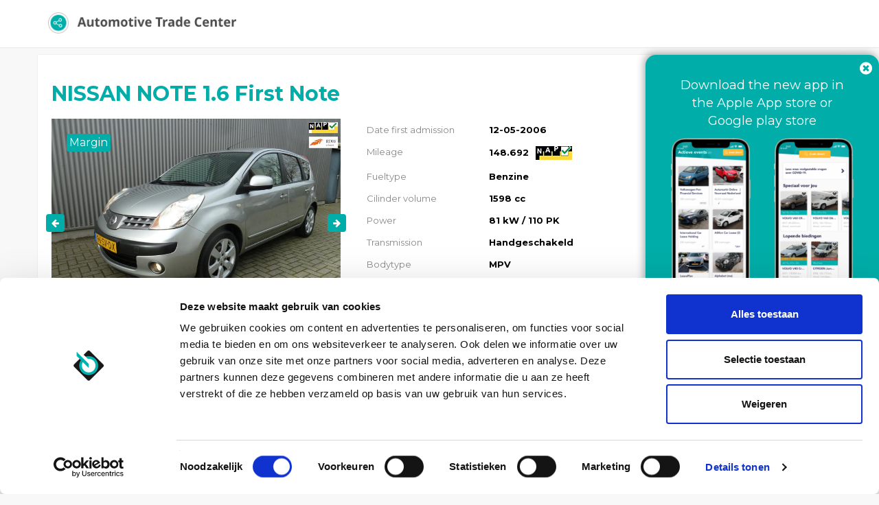

--- FILE ---
content_type: text/html; charset=UTF-8
request_url: https://portal.automotivetradecenter.com/portal/lots/view/2988092
body_size: 22800
content:
<!DOCTYPE html>
<html lang="en">
<head>
    <meta charset="utf-8">
    <meta name="viewport" content="width=device-width, initial-scale=1.0">

    
                <meta name="robots" content="index,follow">
                <meta name="description" content="View this NISSAN NOTE 1.6 First Note on Automotive Trade Center">
        <meta property="og:type" content="website">
        <meta property="og:title" content="NISSAN NOTE 1.6 First Note">
        <meta property="og:description" content="View this NISSAN NOTE 1.6 First Note on Automotive Trade Center">
        <meta property="og:image" content="https://media.automotivetradecenter.com/21354/3a697f-atc5lcex1.jpg">
        <meta property="og:url" content="https://portal.automotivetradecenter.com/portal/lots/view/2988092">
        <link rel="manifest" href="/manifest.json">

    <title>NISSAN NOTE 1.6 First Note - Automotive Trade Center</title>
    <link rel='shortcut icon' type='image/x-icon' href='/favicon.ico' />
    <link href='https://fonts.googleapis.com/css?family=Open+Sans:400,700' rel='stylesheet' type='text/css'>
			<link href="https://fonts.googleapis.com/css?family=Montserrat:400,700" rel="stylesheet" type='text/css'>
	    <link rel="stylesheet" href="https://maxcdn.bootstrapcdn.com/font-awesome/4.3.0/css/font-awesome.min.css">
    <link rel="stylesheet" href="https://cdn.jsdelivr.net/npm/bootstrap-icons@1.4.0/font/bootstrap-icons.css">


    <link href="/fonts/kenteken.css?1733929843" rel="stylesheet">
<link href="/css/bootstrap.css?1733929815" rel="stylesheet">
<link href="/css/flexslider.css?1733929816" rel="stylesheet">
<link href="/css/fineuploader-3.4.1.css?1733929816" rel="stylesheet">
<link href="/css/bootstrap-datetimepicker.min.css?1733929814" rel="stylesheet">
<link href="/css/jquery.fancybox.css?1733929820" rel="stylesheet">
<link href="/css/fresco/fresco.css?1733929819" rel="stylesheet">
<link href="/css/general.css?1733929820" rel="stylesheet">
<link href="/css/font-awesome.min.css?1733929816" rel="stylesheet">
<link href="/js/select2-3.4.5/select2.css?1733930199" rel="stylesheet">
<link href="/css/select2.bootstrap.css?1733929822" rel="stylesheet">
<link href="/css/bootstrap-slider.css?1733929814" rel="stylesheet">
<link href="/css/nprogress.css?1733929822" rel="stylesheet">
<link href="/css/fonts/animation.css?1733929817" rel="stylesheet">
<link href="/css/fonts/atc-icons-v2-codes.css?1733929817" rel="stylesheet">
<link href="/css/fonts/atc-icons-v2-ie7-codes.css?1733929818" rel="stylesheet">
<link href="/css/fonts/atc-icons-v2-ie7.css?1733929818" rel="stylesheet">
<link href="/css/fonts/atc-icons-v2.css?1733929818" rel="stylesheet">
<link href="/js/pickadate/lib/compressed/themes/default.css?1733930165" rel="stylesheet">
<link href="/js/pickadate/lib/compressed/themes/default.date.css?1733930166" rel="stylesheet">
<link href="/js/pickadate/lib/compressed/themes/default.time.css?1733930166" rel="stylesheet">
<link href="/css/portal.css?1765191302" rel="stylesheet">
<link href="https://themes.automotivetradecenter.com/css/themes/theme_general_2.css?1704653037" rel="stylesheet">

    <!--[if lt IE 9]>
    <script src="//html5shiv.googlecode.com/svn/trunk/html5.js"></script>
    <script src="/js/respond.min.js"></script>

    <![endif]-->

    <script src="/js/translation.js"></script>

    <script src="/js/jquery-2.2.4.js?1733930153"></script>
<script src="/js/bootstrap.min.js?1733930151"></script>
<script src="/js/jquery.flexslider-min.js?1733930158"></script>
<script src="/js/jquery.fineuploader-3.4.1.js?1733930158"></script>
<script src="/js/jquery.scrollTo-min.js?1733930159"></script>
<script src="/js/jquery.countdown.js?1733930156"></script>
<script src="/js/jquery.base64.min.js?1733930156"></script>
<script src="/js/select2-3.4.5/select2.min.js?1733930200"></script>
<script src="/js/select2-3.4.5/select2_locale_nl.js?1733930207"></script>
<script src="/js/jquery.cookie.js?1733930156"></script>
<script src="/js/jquery.deserialise.min.js?1733930157"></script>
<script src="/js/knockout-3.1.0.js?1733930160"></script>
<script src="/js/moment.min.js?1733930161"></script>
<script src="/js/bootstrap-datetimepicker.min.js?1733930150"></script>
<script src="/js/jquery.cycle2.min.js?1733930157"></script>
<script src="/js/jquery.form.js?1733930158"></script>
<script src="/js/fresco.js?1733930153"></script>
<script src="/js/filedrop-min.js?1733930152"></script>
<script src="/js/nprogress.js?1733930161"></script>
<script src="/js/jquery.are-you-sure.js?1733930155"></script>
<script src="/js/jquery.sticky-kit.min.js?1733930160"></script>
<script src="/js/bootstrap-slider.js?1733930150"></script>
<script src="/js/jquery.barrating.min.js?1733930155"></script>
<script src="/js/general.js?1733930153"></script>
<script src="/js/activelots.js?1763370124"></script>
<script src="/js/pickadate/lib/compressed/picker.js?1733930164"></script>
<script src="/js/pickadate/lib/compressed/picker.date.js?1733930164"></script>
<script src="/js/pickadate/lib/compressed/picker.time.js?1733930164"></script>
<script src="/js/pickadate/lib/translations/nl_NL.js?1733930191"></script>
<script src="/js/jquery-ui.js?1733930155"></script>
<script src="/js/portal.js?1765198046"></script>
    <link rel="stylesheet" href="https://cdn.jsdelivr.net/gh/fancyapps/fancybox@3.5.7/dist/jquery.fancybox.min.css" />
    <script src="https://cdn.jsdelivr.net/gh/fancyapps/fancybox@3.5.7/dist/jquery.fancybox.min.js"></script>


    

    
        <script data-cookieconsent="ignore">
            window.dataLayer = window.dataLayer || [];
            function gtag() {
                dataLayer.push(arguments);
            }
            gtag("consent", "default", {
                ad_personalization: "denied",
                ad_storage: "denied",
                ad_user_data: "denied",
                analytics_storage: "denied",
                functionality_storage: "denied",
                personalization_storage: "denied",
                security_storage: "granted",
                wait_for_update: 500,
            });
            gtag("set", "ads_data_redaction", true);
            gtag("set", "url_passthrough", true);
        </script>

        <!-- Google Tag Manager -->
        <script>(function(w,d,s,l,i){w[l]=w[l]||[];w[l].push({'gtm.start':
                    new Date().getTime(),event:'gtm.js'});var f=d.getElementsByTagName(s)[0],
                j=d.createElement(s),dl=l!='dataLayer'?'&l='+l:'';j.async=true;j.src=
                'https://www.googletagmanager.com/gtm.js?id='+i+dl;f.parentNode.insertBefore(j,f);
            })(window,document,'script','dataLayer','GTM-5W3PFDPJ');</script>
        <!-- End Google Tag Manager -->

        <script id="Cookiebot" src="https://consent.cookiebot.com/uc.js" data-cbid="6610c085-04ac-4947-a980-66d001a8e027" data-blockingmode="auto" type="text/javascript" data-consentmode-defaults="disabled" ></script>

        <!-- Hotjar Tracking Code for Site 5088015 (name missing) -->
        <script>
            (function(h,o,t,j,a,r){
                h.hj=h.hj||function(){(h.hj.q=h.hj.q||[]).push(arguments)};
                h._hjSettings={hjid:5088015,hjsv:6};
                a=o.getElementsByTagName('head')[0];
                r=o.createElement('script');r.async=1;
                r.src=t+h._hjSettings.hjid+j+h._hjSettings.hjsv;
                a.appendChild(r);
            })(window,document,'https://static.hotjar.com/c/hotjar-','.js?sv=');
        </script>

    


</head>

<body class="l-default p-portal c-lots a-view is-anonymous">

<!-- Google Tag Manager (noscript) -->
<noscript><iframe src="https://www.googletagmanager.com/ns.html?id=GTM-5W3PFDPJ"
                  height="0" width="0" style="display:none;visibility:hidden"></iframe></noscript>
<!-- End Google Tag Manager (noscript) -->

    <!-- <div id="fixedNotice">
        The office in Weeze is closed on Friday (24-12-2021) and Friday (31-12-2021) at 13:00
        <br>
        Das Büro in Weeze ist am Freitag (24.12.2021) und Freitag (31.12.2021) um 13:00 geschlossen
    </div> -->
            <!-- <div id="fixedNotice2">
            <p><a href="/notice_weeze" target="_blank">Important notice! New pick up location for your vehicles in Weeze, Germany</a></p>
        </div> -->
    

    <div class="navbar navbar-default navbar-fixed-top">
        <div class="container">
            <div class="navbar-header">
                <button type="button" class="navbar-toggle" data-toggle="collapse" data-target=".navbar-collapse">
                    <span class="icon-bar"></span>
                    <span class="icon-bar"></span>
                    <span class="icon-bar"></span>
                </button>
                <a class="navbar-brand" href="/portal/lots">
                    <img src="/img/topnav_logo.png">
                </a>
            </div>
        </div>
    </div>


<div class="container box" >
        <div id="view-lot-detail">
    <script>
        $(function(){
                    });
    </script>


        <input type="hidden" id="auctionTypeId" value="58" />
    <input type="hidden" id="displayType" value="detail" />

    <div class="modal fade" id="auctionConditions" tabindex="-1" role="dialog" aria-labelledby="myModalLabel" aria-hidden="true">
        <div class="modal-dialog" style="width: 900px;">
            <div class="modal-content">
                <div class="modal-header">
                    <button type="button" class="close" data-dismiss="modal" aria-label="Close"><span aria-hidden="true">&times;</span></button>
                    <h4 class="modal-title" id="myModalLabel">Auction conditions</h4>
                </div>
                <div class="modal-body">
					<h5 class="atc-orange">Pay attention! A bid is binding. Image / photos wins from text in claims.<br><br>No rights can be derived from the information and texts shown.</h5>
					<hr />
                    <p>
                        <p><strong>&nbsp;</strong></p>
<table class="table table-striped" style="width: 687.312px;">
<tbody>
<tr>
<td style="width: 679.312px;" colspan="2">
<p><strong>SALE INFORMATION | CARS ARE SOLD BY VWE REMARKETING B.V.</strong></p>
</td>
</tr>
<tr>
<td style="width: 192px;">
<p>Sales method</p>
</td>
<td style="width: 487.312px;">
<p>Interactive bid and (direct) buy&nbsp;</p>
</td>
</tr>
<tr>
<td style="width: 192px;">
<p>Multilisting</p>
</td>
<td style="width: 487.312px;">
<p>Yes</p>
</td>
</tr>
<tr>
<td style="width: 192px;">
<p>Bidding&nbsp;</p>
</td>
<td style="width: 487.312px;">
<p>EU Company:&nbsp; &nbsp; &nbsp; &nbsp; &nbsp; &nbsp; &nbsp; &nbsp; &nbsp;Excluding VAT &amp; excluding BPM&nbsp; &nbsp; &nbsp; &nbsp; &nbsp; &nbsp; &nbsp; &nbsp;<br />Non EU:&nbsp; &nbsp; &nbsp; &nbsp; &nbsp; &nbsp; &nbsp; &nbsp; &nbsp; &nbsp; &nbsp; &nbsp; &nbsp;Excluding VAT &amp; including BPM (luxury tax)&nbsp;</p>
</td>
</tr>
<tr>
<td style="width: 192px;">
<p>Auction starts &nbsp;</p>
</td>
<td style="width: 487.312px;">
<p>Continues&nbsp;</p>
</td>
</tr>
<tr>
<td style="width: 192px;">
<p>Auction closes</p>
</td>
<td style="width: 487.312px;">
<p>&nbsp;</p>
</td>
</tr>
<tr>
<td style="width: 192px;">
<p>Allocation</p>
</td>
<td style="width: 487.312px;">
<p>&nbsp;Between 24 hour and 120 hour</p>
</td>
</tr>
<tr>
<td style="width: 192px;">
<p>Inspection by</p>
</td>
<td style="width: 487.312px;">
<p>Owner&nbsp;</p>
</td>
</tr>
<tr>
<td style="width: 679.312px;" colspan="2">
<p><strong>GENERAL CONDITIONS BUYER</strong></p>
</td>
</tr>
<tr>
<td style="width: 192px;">
<p>Download PDF</p>
</td>
<td style="width: 487.312px;">
<p><a href="../../../portal/users/termsandconditions">Link</a></p>
</td>
</tr>
<tr>
<td style="width: 679.312px;" colspan="2">
<p><strong>COSTS</strong></p>
</td>
</tr>
<tr>
<td style="width: 192px;">
<p>Buyers Costs&nbsp;</p>
</td>
<td style="width: 487.312px;">
<table class="table table-striped" style="width: 463px; height: 271px;">
<tbody>
<tr style="height: 35px;">
<td style="height: 35px; width: 453px;">
<p><strong>Your transaction fees are displayed live in the bid display</strong>&nbsp;</p>
<table width="320">
<tbody>
<tr style="height: 35px;">
<td style="height: 35px;" colspan="2" width="319">
<p><strong>Country fee *</strong></p>
</td>
</tr>
<tr style="height: 35.5px;">
<td style="height: 35.5px;" width="244">
<p>NL No BPM** / Luxury tax (EV en LCV)</p>
</td>
<td style="height: 35.5px;" width="75">
<p>&euro; 145</p>
</td>
</tr>
<tr style="height: 35px;">
<td style="height: 35px;" width="244">
<p>NL BPM / Luxury Tax</p>
</td>
<td style="height: 35px;" width="75">
<p>&euro; 255</p>
</td>
</tr>
<tr style="height: 35px;">
<td style="height: 35px;" width="244">
<p>BE</p>
</td>
<td style="height: 35px;" width="75">
<p>&euro; 159</p>
</td>
</tr>
<tr style="height: 35px;">
<td style="height: 35px;" width="244">
<p>FR</p>
</td>
<td style="height: 35px;" width="75">
<p>&euro; 209</p>
</td>
</tr>
<tr style="height: 35px;">
<td style="height: 35px;" width="244">
<p>DE</p>
</td>
<td style="height: 35px;" width="75">
<p>&euro; 249</p>
</td>
</tr>
<tr style="height: 35px;">
<td style="height: 35px;" width="244">
<p>Other</p>
</td>
<td style="height: 35px;" width="75">
<p>&euro; 239</p>
</td>
</tr>
</tbody>
</table>
<p>&nbsp;</p>
<table width="320">
<tbody>
<tr>
<td colspan="2" width="319">
<p><strong>Buyers fee ***</strong></p>
</td>
</tr>
<tr>
<td width="244">
<p>&lt; &euro; 5.000</p>
</td>
<td width="75">
<p>&euro; 159</p>
</td>
</tr>
<tr>
<td width="244">
<p>&euro; 5.000 - &euro; 9.999</p>
</td>
<td width="75">
<p>&euro;&nbsp;239</p>
</td>
</tr>
<tr>
<td width="244">
<p>&euro; 10.000 - &euro; 14.999</p>
</td>
<td width="75">
<p>&euro;&nbsp;279</p>
</td>
</tr>
<tr>
<td width="244">
<p>&euro; 15.000 - &euro; 20.000</p>
</td>
<td width="75">
<p>&euro; 295</p>
</td>
</tr>
<tr>
<td width="244">
<p>&euro; 20.000 - &euro; 30.000</p>
</td>
<td width="75">
<p>&euro; 379</p>
</td>
</tr>
<tr>
<td width="244">
<p>&gt; &euro; 30.000</p>
</td>
<td width="75">
<p>&euro; 459</p>
</td>
</tr>
</tbody>
</table>
<p><br /><br /></p>
</td>
</tr>
</tbody>
</table>
<p>&nbsp;</p>
<p>* The amount of the 'Country Fee' depends on the country the vehicle comes from<br />** No BPM for Electric Vehicles and Light Commercial Vehicles<br />*** Buyer costs are calculated on a graduated basis, depending on the purchase amount<br /><br /><u>Seller specific fee<br /></u>Ony available when contributors charge a fixed administration fee.<br />The Seller Specific Fee is visible in the bid box, if applicable.</p>
<p><u>Surcharge Vans &amp; exceptional big vehicles = &euro; 90,-<br /></u>(Length &gt; 4878mm &nbsp;and / or height &gt; 1820mm)</p>
<p><u>Surcharge MOT/APK = &euro; 175,-<br /></u>Price is including official RDW (Dutch Government) MOT inspection and only needed repair cost following from RDW inspection. APK surcharge is recognizable in auction if there is an exclamation mark after the field "Date APK (MOT)"</p>
<p><span style="text-decoration: underline;">Overstay Fee:</span><br />If the stay exceeds 14 days after pick up notice, a penalty of &euro;50 will be charged. An additional &euro; 50 will be imposed for every subsequent 30-day period.</p>
<p><span style="text-decoration: underline;">Late Payment Interest:<br /></span>If payment is not made within 10 days, a late fee of &euro;75 will be applied.&nbsp;An additional &euro; 75 will be charged for every 30 days thereafter.</p>
<p>&nbsp;</p>
</td>
</tr>
<tr>
<td style="width: 679.312px;" colspan="2">
<p><strong>PAYMENT</strong></p>
</td>
</tr>
<tr>
<td style="width: 192px;">
<p>Payment within</p>
</td>
<td style="width: 487.312px;">
<p>2 Workdays</p>
</td>
</tr>
<tr>
<td style="width: 192px;">
<p>Payment receipt check by VWE</p>
</td>
<td style="width: 487.312px;">
<p>Continuously</p>
</td>
</tr>
<tr>
<td style="width: 192px;">
<p>Payment receipt notification</p>
</td>
<td style="width: 487.312px;">
<p>Automatically by e-mail</p>
</td>
</tr>
<tr>
<td style="width: 679.312px;" colspan="2">
<p><strong>DELIVERY</strong></p>
</td>
</tr>
<tr>
<td style="width: 192px;">
<p>The delivery time</p>
</td>
<td style="width: 487.312px;">
<p>Between 8 and 15 workdays&nbsp;&nbsp;&nbsp; (No APK &plusmn; 3 Workdays delay)</p>
</td>
</tr>
<tr>
<td style="width: 192px;">
<p>Pick-up address</p>
</td>
<td style="width: 487.312px;">
<p>Flughafen Ring 8, 47652 Weeze, Germany</p>
</td>
</tr>
<tr>
<td style="width: 192px;">
<p>Pick-up notification</p>
</td>
<td style="width: 487.312px;">
<p>Automatically by e-mail upon receipt of payment and vehicle documents ready</p>
</td>
</tr>
<tr>
<td style="width: 192px;">
<p>Opening hours</p>
</td>
<td style="width: 487.312px;">
<p>08:30 - 17:00 &nbsp;|&nbsp; Monday - Friday</p>
</td>
</tr>
<tr>
<td style="width: 679.312px;" colspan="2">
<p><strong>VEHICLE DOCUMENTS</strong></p>
</td>
</tr>
<tr>
<td style="width: 192px;">
<p>&ldquo;BPM-Cars&rdquo;</p>
</td>
<td style="width: 487.312px;">
<p>Original DEU papers (KFZ)</p>
</td>
</tr>
<tr>
<td style="width: 192px;">
<p>Cars without BPM</p>
</td>
<td style="width: 487.312px;">
<p>Original NLD papers</p>
</td>
</tr>
<tr>
<td style="width: 679.312px;" colspan="2">
<p><strong>SUPPORT</strong></p>
</td>
</tr>
<tr>
<td style="width: 192px;">
<p>Remarketing team</p>
</td>
<td style="width: 487.312px;">
<p>0031 888937050</p>
</td>
</tr>
</tbody>
</table>
<p>&nbsp;</p>
<p>&nbsp;</p>                    </p>

                                        
                </div>
            </div>
        </div>
    </div>

    <div class="modal fade" id="tradeDataConditions" tabindex="-1" role="dialog" aria-labelledby="tradeDataModalLabel" aria-hidden="true">
        <div class="modal-dialog" style="width: 900px;">
            <div class="modal-content">
                <div class="modal-header">
                    <button type="button" class="close" data-dismiss="modal" aria-label="Close"><span aria-hidden="true">&times;</span></button>
                    <h4 class="modal-title" id="tradeDataModalLabel">Auction information & conditions</h4>
                </div>
                <div class="modal-body">
					<style>
	.pricing {
        display: none;
    }
    ul {
        list-style: none;
    }
	.pricing ul {
		list-style: disc;
	}
    .pricing-underline {
        text-decoration: underline;
    }

	.wrap {
		background-color: #fff;
		font-size: 16px;
		line-height: 2.2em;
		display: flex;
	}
</style>
<script>
   $(function(){
        $('.pricing-lang-select').click(function(e){
            e.preventDefault();

            id = $(this).attr('data-country');
            $('#' + id).toggle();

            // Unset others
            $('.pricing').each(function(){
                if ($(this).css('display') == 'block' && $(this).attr('id') !== id){
                    $(this).css('display', 'none');
                }
            });
        });
   });
</script>


<div class="container">
    <div class="wrap">
			<div class="col-md-3" style="border-right: 1px solid #ccc;">
			<ul>
				<li><a href="#" data-country='eng' class="pricing-lang-select">English</a></li>
				<li><a href="#" data-country='nl' class="pricing-lang-select">Dutch</a></li>
				<li><a href="#" data-country='fra' class="pricing-lang-select">French</a></li>
				<li><a href="#" data-country='pol' class="pricing-lang-select">Polish</a></li>
				<li><a href="#" data-country='ita' class="pricing-lang-select">Italian</a></li>
				<li><a href="#" data-country='ru' class="pricing-lang-select">Russian</a></li>
				<li><a href="#" data-country='deu' class="pricing-lang-select">German</a></li>
				<li><a href="#" data-country='roe' class="pricing-lang-select">Romanian</a></li>
			</ul>

		</div>
		<div class="col-md-9">
			<div class="pricing" style="display:block;" id="eng">
				<p>While bidding on “Automarkt Online   | Voorraad NL” you are aware of the following rules and conditions:</p>

				<ul>
					<li>Your offer is binding and you are obliged to purchase the vehicle;</li>
					<li>Your offer is valid for 30 days after closing of the lot. You are obliged to take the vehicle at all times;</li>
					<li>The vehicles in this auction have an expected entry and an expected mileage. The actual mileage and/or intake date may differ. Attention! This is not indicated for all vehicles. You cannot complain about the different mileage and/or intake date;</li>
					<li>Complaint must be submitted within 2 working days after the vehicle has been collected, after that it will not be processed;</li>
					<li>We apply a deductible of € 500 per complaint; </li>
					<li>A maximum compensation of € 2,500 per complaint applies for this event;</li>
					<li>We try to display the information as accurately as possible. It happens that it deviates. VWE Remarketing cannot be held liable for this; </li>
					<li>You cannot claim on text, vehicle information and displayed options and accessories. You should take a good look at the photos and you yourself have a duty to investigate as a professional. Do you have any questions or doubts about a relevant vehicle in auction and/or do you want additional information about a lot. Please contact our international helpdesk.</li>
				</ul>

				<p>Do you have any questions about the above information or about this event and/or do you want additional information about the vehicles in this auction? Please contact one of our service and sales advisors via customer@vwe.nl or call 088-893 7400. We are happy to assist you. </p>
			</div>
			<div class="pricing" id="nl">
				<p>U bent zich bewust tijdens het bieden op “Automarkt Online   | Voorraad NL” van onderstaande spelregels en voorwaarden:</p>
				<ul>
					<li>Uw bod is bindend en u bent verplicht het voertuig af te nemen;</li>
					<li>Uw bod is 30 dagen geldig na sluiting van de kavel. U bent ten alle tijden verplicht het voertuig af te nemen;</li>
					<li>De voertuigen in deze veiling hebben een verwachte binnenkomst en een verwachte kilometerstand. De daadwerkelijke km stand en/of innamedatum kan afwijken. Let op! Bij niet alle voertuigen wordt dit aangegeven. U kunt op de afwijkende km stand en/of innamedatum niet reclameren;</li>
					<li>Reclamatie dient binnen 2 werkdagen na afhalen voertuig ingediend te worden, daarna wordt deze niet in behandeling genomen;</li>
					<li>Wij hanteren een eigen risico van € 500,- per reclamatie;</li>
					<li>Voor dit event geldt een maximale vergoeding per reclamatie van € 2.500,-;</li>
					<li>Wij proberen de informatie zo correct mogelijk te tonen. Het komt voor dat deze afwijkt. VWE Remarketing kan hiervoor niet aansprakelijk gesteld worden;</li>
					<li>U kunt niet reclameren op tekst, voertuiginformatie en getoonde opties en accessoires. U dient de foto’s goed te bekijken en u heeft zelf een onderzoekplicht als professional. Heeft u vragen of twijfel over een desbetreffend voertuig in veiling en/of wilt u extra informatie over een kavel. Neem dan contact op met onze internationale helpdesk.</li>
				</ul>
				<p>Heeft u vragen over bovenstaande informatie of over dit event en/of wilt u extra informatie over de voertuigen in deze veiling? Neem contact op met een van onze service- en salesadviseurs via customer@vwe.nl of bel met 088-893 7400. Wij staan u graag te woord.</p>
			</div>
			<div class="pricing" id="pol">
				<p>Podczas licytacji „Automarkt Online   | Voorraad NL” znasz następujące zasady i warunki:</p>

				<ul>
					<li>Twoja oferta jest wiążąca i jesteś zobowiązany do zakupu pojazdu;</li>
					<li>Twoja oferta jest ważna przez 30 dni po zamknięciu partii. Jesteś zobowiązany do zabrania pojazdu przez cały czas;</li>
					<li>Pojazdy w tej aukcji mają oczekiwany wpis i rzeczywisty przebieg. Rzeczywisty przebieg i/lub data odbioru mogą się różnić. Uwaga! Nie jest to wskazane dla wszystkich pojazdów. Nie możesz narzekać na inny przebieg i/lub datę odbioru;</li>
					<li>Reklamację należy złożyć w ciągu 2 dni roboczych po odebraniu pojazdu, po czym nie będzie ona rozpatrywana; </li>
					<li>Na każdą reklamację stosujemy franszyzę w wysokości 500 €;</li>
					<li>W przypadku tego wydarzenia obowiązuje maksymalna rekompensata w wysokości 2500 EUR za reklamację;</li>
					<li>Staramy się wyświetlać informacje jak najdokładniej. Zdarza się, że odbiega. VWE Remarketing nie ponosi za to odpowiedzialności; </li>
					<li>Nie możesz rościć sobie prawa do tekstu, informacji o pojeździe oraz wyświetlanych opcji i akcesoriów. Powinieneś dobrze przyjrzeć się zdjęciom i jako profesjonalista masz obowiązek ich zbadania. Masz pytania lub wątpliwości dotyczące odpowiedniego pojazdu wystawionego na aukcjach i/lub chcesz uzyskać dodatkowe informacje na jego temat. Prosimy o kontakt z naszym międzynarodowym helpdeskiem.</li>
				</ul>

				<p>Czy masz jakieś pytania dotyczące powyższych informacji lub tego wydarzenia i/lub chcesz uzyskać dodatkowe informacje na temat pojazdów na tej aukcji? Skontaktuj się z jednym z naszych doradców ds. obsługi i sprzedaży pod adresem customer@vwe.nl lub zadzwoń pod numer 088-893 7400. Chętnie Ci pomożemy. </p>
			</div>
			<div class="pricing" id="deu">
				<p>Sie sind sich der folgenden Regeln und Bedingungen bewusst, während Sie auf "Automarkt Online   | Voorraad NL" bieten:</p>

				<ul>
					<li>Ihr Gebot ist bindend und Sie sind verpflichtet, das Fahrzeug verbindlich zu kaufen;</li>
					<li>Ihr Gebot ist weiterhin 30 Tage nach Abschluss der Auktion gültig. Sie sind verpflichtet, das Fahrzeug im Gewinnfall verbindlich zu nehmen;</li>
					<li>Die Fahrzeuge in dieser Auktion haben einen zu erwarteten Eingang und eine zu erwartende Kilometerlaufleistung. Der tatsächliche Kilometerstand und/oder das Eingangsdatum können variieren. </li>
					<li>Bitte beachten Sie: Dies ist nicht für alle Fahrzeuge angegeben.  Sie können die abweichende Laufleistung und/oder das abweichende Eingangsdatum nicht reklamieren;</li>
					<li>Wir wenden einen Eigenrisikoanteil in Höhe von 500 € pro Reklamation an;</li>
					<li>Für diese Auktion gibt es eine maximale Entschädigung pro anerkannte Reklamation in Höhe von 2.500 €;</li>
					<li>Wir versuchen, die Informationen so korrekt wie möglich darzustellen. Es kann jedoch vorkommen, dass diese abweichen. VWE Remarketing kann hierfür nicht haftbar gemacht werden;</li>
					<li>Sie können angezeigte Texte, Fahrzeuginformationen, Optionen und Zubehör nicht reklamieren. Bitte schauen Sie sich die Fotos genau an. Sie haben als Profi eine Untersuchungspflicht. Haben Sie Fragen oder Zweifel zu einem fraglichen Fahrzeug in der Auktion und / oder möchten Sie zusätzliche Informationen zu den Auktionen? Bitte wenden Sie sich an unseren internationalen Helpdesk. </li>
				</ul>

				<p>Haben Sie Fragen zu den oben genannten Informationen oder zu dieser Auktion und/oder wünschen Sie zusätzliche Informationen zu den Fahrzeugen in dieser Auktion? Bitte kontaktieren Sie einen unserer Service- und Verkaufsberater unter customer@vwe.nl oder rufen Sie +31 88-893 7400 an. </p>
			</div>
			<div class="pricing" id="fra">
				<p>Vous acceptez les règles et conditions suivantes lorsque vous enchérissez sur "Automarkt Online   | Voorraad NL" </p>

				<ul>
					<li>Votre offre est contraignante et vous êtes obligé d'acheter le véhicule définitivement </li>
					<li>Votre offre reste valable 30 jours après la clôture de l'enchère. Vous êtes tenu de prendre le véhicule en cas d‘attribution; </li>
					<li>Les véhicules de cette vente aux enchères ont une date prévisionnelle de réception et un kilométrage prévisionnel. Le kilométrage réel et/ou la date de réception peuvent différer; </li>
					<li>Ceci n'est pas indiqué pour tous les véhicules.  Vous ne pouvez pas faire de réclamation pour un kilométrage et/ou une date de prise en charge non conformes;</li>
					<li>La réclamation doit être soumise dans les deux jours ouvrables suivant l'enlèvement du véhicule, après quoi elle ne sera plus traitée; </li>
					<li>Pour chaque réclamation, le risque propre s'élève à 500 €; </li>
					<li>Pour cette vente, le montant maximal de l'indemnisation par réclamation acceptée sera de 2.500 € ; </li>
					<li>Nous essayons de présenter les informations de la manière la plus précise possible. Il peut toutefois arriver que celles-ci diffèrent. VWE Remarketing ne peut en aucun cas être tenu pour responsable ;</li>
					<li>Vous ne pouvez pas faire de réclamation sur les textes affichés, les informations sur le véhicule, les options et les accessoires. Veuillez examiner attentivement les photos. En tant que professionnel, vous avez un devoir d'examen. Vous avez des questions ou des doutes sur un véhicule en question dans une vente aux enchères et / ou vous souhaitez obtenir des informations supplémentaires sur les ventes aux enchères ? N'hésitez pas à contacter notre service d‘assistance. </li>
				</ul>

				<p>Vous avez des questions sur les informations ci-dessus ou sur cette vente aux enchères et/ou vous souhaitez obtenir des informations supplémentaires sur les véhicules de cette vente aux enchères ? N'hésitez pas à contacter l'un de nos conseillers à l'adresse customer@vwe.nl ou par téléphone au +31 88-893 7400.</p>
			</div>
			<div class="pricing" id="ru">
				<p>Делая ставки на «Automarkt Online   | Voorraad NL», вы jpyfrjvbkbcm и осведомлены о следующих условиях и правилах: </p>

				<ul>
					<li>Ваше предложение является обязывающим, и вы обязаны приобрести автомобиль; </li>
					<li>Ваше предложение действительно в течение 30 дней после закрытия лота. Вы обязаны забрать транспортное средство в любое время;</li>
					<li>Транспортные средства на этом аукционе имеют ожидаемую дату регистрации и ожидаемый пробег. Фактический пробег и/или дата регистрации могут отличаться. Внимание! Это указано не для всех автомобилей. Вы не можете пожаловаться на отличающийся пробег и/или дату регистрации;</li>
					<li>Жалоба должна быть подана в течение 2-х рабочих дней после получения автомобиля, после этого она рассматриваться не будет;</li>
					<li>Собственный риск составляет 500 евро за жалобу;</li>
					<li>В этом аукционе применяется максимальная компенсация в размере 2500 евро за каждую жалобу;</li>
					<li>Мы стараемся отображать информацию максимально точно. Бывает, что она отклоняется. VWE Remarketing не несет за это ответственности; </li>
					<li> Вы не можете обжаловать текст, информацию об автомобиле и отображаемые опции и аксессуары. Вы должны внимательно посмотреть на фотографии, и вы сами обязаны провести расследование об автомобиле. У вас есть какие-либо вопросы или сомнения относительно соответствующего транспортного средства на аукционе и/или вы хотите получить дополнительную информацию о лоте? Пожалуйста, свяжитесь с нашей международной службой поддержки. </li>
				</ul>

				<p>У вас есть какие-либо вопросы по вышеуказанной информации или по этому аукциону и/или вам нужна дополнительная информация о транспортных средствах на этом аукционе? Пожалуйста, свяжитесь с одним из наших консультантов по обслуживанию и продажам по адресу customer@vwe.nl или по телефону 088-893 7400. Мы будем рады помочь вам.</p>
			</div>
			<div class="pricing" id="ita">
				<p>Durante l'offerta su "Automarkt Online   | Voorraad NL" sei a conoscenza delle seguenti regole e condizioni:</p>

				<ul>
					<li>La tua offerta è vincolante e sei vincolato all'acquisto del veicolo;;</li>
					<li>La tua offerta è valida per 30 giorni dopo la chiusura del lotto. Sei obbligato a portare il veicolo in ogni momento;</li>
					<li>I veicoli in questa asta hanno una voce prevista e un chilometraggio previsto. Il chilometraggio effettivo e/o la data di assunzione potrebbero differire. Attenzione! Questo non è indicato per tutti i veicoli. Non puoi lamentarti del diverso chilometraggio e/o data di assunzione;</li>
					<li>Il reclamo deve essere presentato entro 2 giorni lavorativi dal ritiro del veicolo, dopodiché non verrà evaso;</li>
					<li>Applichiamo una franchigia di € 500 per reclamo;</li>
					<li>Per questo evento si applica un risarcimento massimo di € 2.500 per reclamo;</li>
					<li>Cerchiamo di visualizzare le informazioni nel modo più accurato possibile. Succede che devia. VWE Remarketing non può essere ritenuta responsabile per questo; </li>
					<li> Non è possibile rivendicare testi, informazioni sul veicolo e opzioni e accessori visualizzati. Dovresti dare un'occhiata alle foto e tu stesso hai il dovere di indagare come professionista. Hai domande o dubbi su un veicolo rilevante in asta e/o desideri ulteriori informazioni su un lotto. Si prega di contattare il nostro helpdesk internazionale. </li>
				</ul>

				<p>Hai domande sulle informazioni di cui sopra o su questo evento e/o desideri ulteriori informazioni sui veicoli in questa asta? Contatta uno dei nostri consulenti di assistenza e vendita all'indirizzo customer@vwe.nl o chiama lo 088-893 7400. Siamo felici di aiutarti.</p>

			</div>
			<div class="pricing" id="roe">
				<p>Pentru licitatiile pe „Mașini de schimb olandeze”, se aplica următoarele reguli și condiții: </p>

				<ul>
					<li>Oferta dumneavoastră este obligatorie și sunteți obligat să cumpărați vehiculul;</li>
					<li>Oferta dumneavoastră este valabilă 30 de zile de la închiderea lotului. Aveti obligatia sa ridicati vehiculul în orice moment;</li>
					<li>Vehiculele din această licitație au o data de admisie  kilometraj prognosticat. Kilometrajul real și/sau data de admisie pot diferi. Atenţie! Acest lucru nu este indicat pentru toate vehiculele. Nu puteți fase plangere in legatura cu kilometrajul diferit și/sau data de admisie;</li>
					<li>Revendicarile trebuie trimise în termen de 2 zile lucrătoare de la ridicarea vehiculului, după care aceasta nu mai pot fi procesate;</li>
					<li>Aplicăm o deductibilă de 500 EUR per reclamație;</li>
					<li>Pentru acest eveniment se aplică o compensație maximă de 2.500 EUR per reclamație;</li>
					<li>Încercăm să afișăm informațiile cât mai precis posibil. Se întâmplă să devieze. VWE Remarketing nu poate fi tras la răspundere pentru acest lucru;</li>
					<li>Nu puteți revendica text, informații despre vehicul și opțiuni și accesorii afișate. Studiati fotografiile cu meticulozitate, dvs avand datoria sa investigati in mod profesionist situatia inainte de a decide cumpararea vehiculului. Aveți întrebări sau îndoieli cu privire la un vehicul relevant aflat la licitație și/sau doriți informații suplimentare despre un lot?  Vă rugăm să contactați biroul nostru de asistență internațională.</li>
				</ul>
				<p>Aveți întrebări despre informațiile de mai sus sau despre acest eveniment și/sau doriți informații suplimentare despre vehiculele din această licitație? Vă rugăm să contactați unul dintre consilierii noștri de servicii și vânzări prin customer@vwe.nl sau sunați la 088-893 7400. Suntem bucuroși să vă ajutăm.</p>
			</div>
		</div>
	</div>
</div>                    <hr />
                </div>
            </div>
        </div>
    </div>

    <div class ="vehicle-header">
        <h2>
            NISSAN NOTE 1.6 First Note                    </h2>
                <div class="share-buttons pull-right">
            <div class="a2a_kit a2a_kit_size_32 a2a_default_style" data-a2a-url="https://portal.automotivetradecenter.com/share/ecb2005a8557f6ef4f76012ee5f5adae" data-a2a-title="View this NISSAN NOTE 1.6 First Note on Automotive Trade Center">
                <a class="a2a_button_email"></a>
                <a class="a2a_button_whatsapp"></a>
                <a class="a2a_button_telegram"></a>
                <a class="a2a_button_print"></a>
            </div>
            <script>
                var a2a_config = a2a_config || {};
                a2a_config.onclick = 1;
            </script>
            <script async src="https://static.addtoany.com/menu/page.js"></script>
        </div>        
    </div>

    <section id="head-details">

        <div class="row">
            <div class="col-sm-8" id="col-picture-and-main">
                <div class="row">
                    <div class="col-sm-7" id="col-pictures">
                        
                                                            <style type="text/css">
                                    .cycle-slideshow { width: 100%; }
                                    .cycle-slideshow img {
                                        width: 100%;
                                        max-width: 100%;
                                        max-height: 100%;
                                        height: auto;
                                    }
                                    .cycle-slideshow img.first {
                                        display: block;
                                    }
                                    .cycle-slideshow img.others {
                                        display: none;
                                    }
                                    .cycle-next, .cycle-prev {
                                        position: absolute;
                                        top: 44%;
                                        background-color: #00ada8;
                                        padding: 4px 8px 4px 8px;
                                        z-index: 999;
                                        display: none;
                                        border-radius: 4px;
                                        cursor: pointer;

                                    }
                                    .cycle-next:active, .cycle-prev:active {
                                        background-color: #13918e;
                                    }
                                    .cycle-next i, .cycle-prev i {
                                        color: #fff;
                                    }
                                    .cycle-next {
                                        right: -8px;
                                    }
                                    .cycle-prev {
                                        left: -8px;
                                    }
                                    @media all and (min-width: 800px) {
                                        .fancybox-thumbs {
                                            top: auto;
                                            width: auto;
                                            bottom: 0;
                                            left: 0;
                                            right : 0;
                                            height: 95px;
                                            padding: 10px 10px 5px 10px;
                                            box-sizing: border-box;
                                            background: rgba(0, 0, 0, 0.3);
                                        }
                                        
                                        .fancybox-show-thumbs .fancybox-inner {
                                            right: 0;
                                            bottom: 95px;
                                        }
                                    } 
                                    .img-magnifier-glass {
                                        position: absolute;
                                        border: 3px solid #000;
                                        border-radius: 50%;
                                        cursor: none;
                                        width: 120px;
                                        height: 120px;
                                        z-index: 9;
                                    }
                                    .img-magnifier-glass {
                                        visibility: hidden;
                                    }
                                    .fancybox-content:hover .img-magnifier-glass {
                                        visibility: visible;
                                    }
                                    .img-dia-positive {
                                        filter: invert(70%);
                                    }
                                </style>
                                <script>
                                    $.ajax({
                                        url: '/portal/lots/getcurrentdate/',
                                        dataType: 'text',
                                        success: function(text) {
                                            time = new Date(text);

                                            $('.activeLotItemCounter').each(function(){
                                                if(!$(this).hasClass('disabled')) {
                                                    var until = $(this).attr('relExp');
                                                    $(this).countdown({
                                                        until: new Date(until*1000),
                                                        compact: true,
                                                        layout: '{d<}{dn}d{d>} {h<}{hn}h {h>} {m<}{mn}m {m>}{s<}{sn}s{s>}',
                                                        format: 'dhMS',
                                                        serverSync: time,
                                                        onExpiry: function() {
                                                            return;
                                                        }
                                                    });
                                                }
                                            });
                                        }
                                    });
                                    // Create custom buttons for fancybox
                                    $.fancybox.defaults.btnTpl.diaPositive = '<button data-fancybox-diaPositive class="fancybox-button fancybox-button--fb" title="diaPositive">' +
                                        '<svg xmlns="http://www.w3.org/2000/svg" width="16" height="16" fill="currentColor" class="bi bi-images" viewBox="0 0 16 16">' +
                                            '<path d="M4.502 9a1.5 1.5 0 1 0 0-3 1.5 1.5 0 0 0 0 3z"/>' +
                                            '<path d="M14.002 13a2 2 0 0 1-2 2h-10a2 2 0 0 1-2-2V5A2 2 0 0 1 2 3a2 2 0 0 1 2-2h10a2 2 0 0 1 2 2v8a2 2 0 0 1-1.998 2zM14 2H4a1 1 0 0 0-1 1h9.002a2 2 0 0 1 2 2v7A1 1 0 0 0 15 11V3a1 1 0 0 0-1-1zM2.002 4a1 1 0 0 0-1 1v8l2.646-2.354a.5.5 0 0 1 .63-.062l2.66 1.773 3.71-3.71a.5.5 0 0 1 .577-.094l1.777 1.947V5a1 1 0 0 0-1-1h-10z"/>' +
                                        '</svg>' +
                                    '</button>';  
                                    $.fancybox.defaults.btnTpl.magnifyGlass = '<button data-fancybox-magnifyGlass class="fancybox-button fancybox-button--fb" title="magnifyGlass">' +
                                        '<svg xmlns="http://www.w3.org/2000/svg" width="16" height="16" fill="currentColor" class="bi bi-search" viewBox="0 0 16 16">' +
                                            '<path d="M11.742 10.344a6.5 6.5 0 1 0-1.397 1.398h-.001c.03.04.062.078.098.115l3.85 3.85a1 1 0 0 0 1.415-1.414l-3.85-3.85a1.007 1.007 0 0 0-.115-.1zM12 6.5a5.5 5.5 0 1 1-11 0 5.5 5.5 0 0 1 11 0z"/>' +
                                        '</svg>' +
                                    '</button>'; 
                                    // event handlers                                  
                                    $('body').on('click', '[data-fancybox-diaPositive]', function() {
                                        var img = $('.fancybox-slide--current .fancybox-image');
                                        if (img.hasClass('img-dia-positive')){
                                            img.removeClass('img-dia-positive');
                                        }else {
                                            img.addClass('img-dia-positive');
                                        }
                                    });          
                                    $('body').on('click', '[data-fancybox-magnifyGlass]', function() {
                                        var img = $('.fancybox-slide--current .fancybox-image');
                                        var imgId = $('.fancybox-slide--current .fancybox-image').attr('id');

                                        if (img.hasClass('magnify-active')) {
                                            img.removeClass('magnify-active');
                                            $('.img-magnifier-glass').remove();
                                            return;
                                        }
                                        if (!img.hasClass('magnify-active')){
                                            img.addClass('magnify-active');
                                            magnify(imgId, 2.5);
                                        }
                                    });
                                    $(document).on('cycle-post-initialize', '.cycle-slideshow', function(){
                                        $("#placeholder").remove();
                                        $(".margin-label-detail, .icon-vehicle-feedback, .icon-add-favorite-detail, .auction-dates, .cycle-next, .cycle-prev").fadeIn();
                                        // fancybox integration
                                        if (!window.matchMedia('(max-width: 767px)').matches) {  
                                            $('[data-fancybox="gallery"]').fancybox({
                                            // Options
                                            thumbs : {
                                                autoStart : true,
                                                axis      : 'x'
                                            },
                                            clickContent  : false,
                                            buttons : [ 
                                                "magnifyGlass",
                                                "slideShow",
                                                "thumbs",
                                                "diaPositive",
                                                "close"
                                            ],
                                            beforeShow: function (instance, current){
                                                if (current.$image){
                                                    current.$image.removeClass('magnify-active');
                                                    $('.img-magnifier-glass').remove();
                                                    current.$image.removeClass('img-dia-positive');
                                                }
                                            },
                                            afterShow: function( instance, current ) {
                                                $id = 'fancybox-vehicle-img-' + Math.floor(Math.random() * 100) * current.width;
                                                current.$image.prop('id', $id);
                                            }
                                        });
                                        }else {
                                            $('[data-fancybox="gallery"]').fancybox({
                                            // Options
                                            thumbs : {
                                                autoStart : false,
                                                axis      : 'x'
                                            },
                                            clickContent  : false,
                                            buttons : [ 
                                                "slideShow",
                                                "thumbs",
                                                "diaPositive",
                                                "close"
                                            ]
                                            });
                                        }
                                    });
                                    // For some reason fancybox does not have magnify glass functionality
                                    function magnify(imgID, zoom) {
                                        var img, glass, w, h, bw;
                                        img = document.getElementById(imgID);
                                        
                                        /*create magnifier glass:*/
                                        glass = document.createElement("DIV");
                                        glass.setAttribute("class", "img-magnifier-glass");
                                        /*insert magnifier glass:*/
                                        img.parentElement.insertBefore(glass, img);
                                        /*set background properties for the magnifier glass:*/
                                        glass.style.backgroundImage = "url('" + img.src + "')";
                                        glass.style.backgroundRepeat = "no-repeat";
                                        glass.style.backgroundSize = (img.width * zoom) + "px " + (img.height * zoom) + "px";                                      
                                        bw = 3;
                                        w = glass.offsetWidth / 2;
                                        h = glass.offsetHeight / 2;
                                        /*execute a function when someone moves the magnifier glass over the image:*/
                                        glass.addEventListener("mousemove", moveMagnifier);
                                        img.addEventListener("mousemove", moveMagnifier);
                                        /*and also for touch screens:*/
                                        glass.addEventListener("touchmove", moveMagnifier);
                                        img.addEventListener("touchmove", moveMagnifier);
                                        function moveMagnifier(e) {
                                            if (img.classList.contains('img-dia-positive')){
                                                glass.style.filter = 'invert(70%)';
                                            }
                                            else{
                                                glass.style.filter = 'invert(0%)';
                                            }
                                            var pos, x, y;
                                            /*prevent any other actions that may occur when moving over the image*/
                                            e.preventDefault();
                                            /*get the cursor's x and y positions:*/
                                            pos = getCursorPos(e);
                                            x = pos.x;
                                            y = pos.y;
                                            /*prevent the magnifier glass from being positioned outside the image:*/
                                            if (x > img.width - (w / zoom)) {x = img.width - (w / zoom);}
                                            if (x < w / zoom) {x = w / zoom;}
                                            if (y > img.height - (h / zoom)) {y = img.height - (h / zoom);}
                                            if (y < h / zoom) {y = h / zoom;}
                                            /*set the position of the magnifier glass:*/
                                            glass.style.left = (x - w) + "px";
                                            glass.style.top = (y - h) + "px";
                                            /*display what the magnifier glass "sees":*/
                                            glass.style.backgroundPosition = "-" + ((x * zoom) - w + bw) + "px -" + ((y * zoom) - h + bw) + "px";
                                        }
                                        function getCursorPos(e) {
                                            var a, x = 0, y = 0;
                                            e = e || window.event;
                                            /*get the x and y positions of the image:*/
                                            a = img.getBoundingClientRect();
                                            /*calculate the cursor's x and y coordinates, relative to the image:*/
                                            x = e.pageX - a.left;
                                            y = e.pageY - a.top;
                                            /*consider any page scrolling:*/
                                            x = x - window.pageXOffset;
                                            y = y - window.pageYOffset;
                                            return {x : x, y : y};
                                        }
                                    }

                                </script>
                                <style>
                                    #cycle-slideshow-placeholder {
                                        display: none;
                                        width: 100%;
                                        height: 330px;
                                        background: linear-gradient(90deg, #f0f0f0 25%, #e0e0e0 50%, #f0f0f0 75%);
                                        background-size: 200% 100%;
                                        animation: shimmer 2s infinite;
                                        border-radius: 8px;
                                        position: relative;
                                        overflow: hidden;
                                    }

                                    #cycle-slideshow-placeholder::before {
                                        content: '';
                                        position: absolute;
                                        top: 0;
                                        left: -100%;
                                        width: 100%;
                                        height: 100%;
                                        background: linear-gradient(90deg, transparent, rgba(255, 255, 255, 0.4), transparent);
                                        animation: glow 2s infinite;
                                    }

                                    @keyframes shimmer {
                                        0% {
                                            background-position: -200% 0;
                                        }
                                        100% {
                                            background-position: 200% 0;
                                        }
                                    }

                                    @keyframes glow {
                                        0% {
                                            left: -100%;
                                        }
                                        100% {
                                            left: 100%;
                                        }
                                    }
                                </style>

                                
                                <div id="cycle-slideshow-placeholder"></div>
                                <div class="cycle-slideshow" data-cycle-loader="wait" data-cycle-fx="fadeout" data-cycle-timeout="0" data-cycle-slides="> a">

                                        <img id="placeholder" src="https://media.automotivetradecenter.com/21354/3a697f-atc5lcex1.jpg" class="img-responsive">
                                                                                <div class="margin-label-detail">Margin</div>
                                                                                                                                                                                                            <div class="auction-dates short">
                                                <span class="activeLotItemCounter" relexp="1708005603">15-02-2024 15:00</span>                                            </div>
                                                                                <div class="cycle-prev"><i class="fa fa-arrow-left" aria-hidden="true"></i></div>
                                        <div class="cycle-next"><i class="fa fa-arrow-right" aria-hidden="true"></i></div>
                                                                                    <a href="https://media.automotivetradecenter.com/21354/53ea71-atccl6nir.jpg" data-fancybox="gallery">
                                                <img src="https://media.automotivetradecenter.com/21354/53ea71-atccl6nir.jpg" class="img-responsive">
                                            </a>
                                                                                    <a href="https://media.automotivetradecenter.com/21354/b3e88e-atcik4rxc.jpg" data-fancybox="gallery">
                                                <img src="https://media.automotivetradecenter.com/21354/b3e88e-atcik4rxc.jpg" class="img-responsive">
                                            </a>
                                                                                    <a href="https://media.automotivetradecenter.com/21354/a57b86-atca3vi4e.jpg" data-fancybox="gallery">
                                                <img src="https://media.automotivetradecenter.com/21354/a57b86-atca3vi4e.jpg" class="img-responsive">
                                            </a>
                                                                                    <a href="https://media.automotivetradecenter.com/21354/8af1a4-atctxhbhe.jpg" data-fancybox="gallery">
                                                <img src="https://media.automotivetradecenter.com/21354/8af1a4-atctxhbhe.jpg" class="img-responsive">
                                            </a>
                                                                                    <a href="https://media.automotivetradecenter.com/21354/b68dc7-atcunvodt.jpg" data-fancybox="gallery">
                                                <img src="https://media.automotivetradecenter.com/21354/b68dc7-atcunvodt.jpg" class="img-responsive">
                                            </a>
                                                                                    <a href="https://media.automotivetradecenter.com/21354/519ac6-atc4metfe.jpg" data-fancybox="gallery">
                                                <img src="https://media.automotivetradecenter.com/21354/519ac6-atc4metfe.jpg" class="img-responsive">
                                            </a>
                                                                                    <a href="https://media.automotivetradecenter.com/21354/536b97-atcus5n8u.jpg" data-fancybox="gallery">
                                                <img src="https://media.automotivetradecenter.com/21354/536b97-atcus5n8u.jpg" class="img-responsive">
                                            </a>
                                                                                    <a href="https://media.automotivetradecenter.com/21354/5058ca-atcrfdedq.jpg" data-fancybox="gallery">
                                                <img src="https://media.automotivetradecenter.com/21354/5058ca-atcrfdedq.jpg" class="img-responsive">
                                            </a>
                                                                                    <a href="https://media.automotivetradecenter.com/21354/e958d3-atcthieau.jpg" data-fancybox="gallery">
                                                <img src="https://media.automotivetradecenter.com/21354/e958d3-atcthieau.jpg" class="img-responsive">
                                            </a>
                                                                                    <a href="https://media.automotivetradecenter.com/21354/c0af4d-atctacmod.jpg" data-fancybox="gallery">
                                                <img src="https://media.automotivetradecenter.com/21354/c0af4d-atctacmod.jpg" class="img-responsive">
                                            </a>
                                                                                    <a href="https://media.automotivetradecenter.com/21354/1eb7c0-atc6obsaq.jpg" data-fancybox="gallery">
                                                <img src="https://media.automotivetradecenter.com/21354/1eb7c0-atc6obsaq.jpg" class="img-responsive">
                                            </a>
                                                                                    <a href="https://media.automotivetradecenter.com/21354/ed3ba9-atcvxkg67.jpg" data-fancybox="gallery">
                                                <img src="https://media.automotivetradecenter.com/21354/ed3ba9-atcvxkg67.jpg" class="img-responsive">
                                            </a>
                                                                                    <a href="https://media.automotivetradecenter.com/21354/149206-atc7jwett.jpg" data-fancybox="gallery">
                                                <img src="https://media.automotivetradecenter.com/21354/149206-atc7jwett.jpg" class="img-responsive">
                                            </a>
                                                                                    <a href="https://media.automotivetradecenter.com/21354/baebfa-atcotvwst.jpg" data-fancybox="gallery">
                                                <img src="https://media.automotivetradecenter.com/21354/baebfa-atcotvwst.jpg" class="img-responsive">
                                            </a>
                                                                                    <a href="https://media.automotivetradecenter.com/21354/bb53ce-atchwzl1n.jpg" data-fancybox="gallery">
                                                <img src="https://media.automotivetradecenter.com/21354/bb53ce-atchwzl1n.jpg" class="img-responsive">
                                            </a>
                                                                                    <a href="https://media.automotivetradecenter.com/21354/a1ea20-atcadnqow.jpg" data-fancybox="gallery">
                                                <img src="https://media.automotivetradecenter.com/21354/a1ea20-atcadnqow.jpg" class="img-responsive">
                                            </a>
                                                                                    <a href="https://media.automotivetradecenter.com/21354/5a6680-atcvbz0xy.jpg" data-fancybox="gallery">
                                                <img src="https://media.automotivetradecenter.com/21354/5a6680-atcvbz0xy.jpg" class="img-responsive">
                                            </a>
                                                                                    <a href="https://media.automotivetradecenter.com/21354/cde32e-atc3c6jkf.jpg" data-fancybox="gallery">
                                                <img src="https://media.automotivetradecenter.com/21354/cde32e-atc3c6jkf.jpg" class="img-responsive">
                                            </a>
                                                                                    <a href="https://media.automotivetradecenter.com/21354/3f53e3-atcnpcyg1.jpg" data-fancybox="gallery">
                                                <img src="https://media.automotivetradecenter.com/21354/3f53e3-atcnpcyg1.jpg" class="img-responsive">
                                            </a>
                                                                        </div>
                                                                                
                                            </div>
                    <div class="col-sm-5" id="col-maindetails">

                        <table class="table table-lot-head-details">
                                                            <tr>
                                    <td class="td-label">Date first admission</td>
                                    <td>12-05-2006</td>
                                </tr>
                                                        <tr>
                                <td class="td-label">Mileage</td>
                                <td>
                                    148.692                                    <img style="margin-left:6px;height: 20px;" src="/img/logo_nap.png" alt="NAP checked">                                </td>
                            </tr>
                            <tr>
                                <td class="td-label">Fueltype</td>
                                <td>Benzine</td>
                            </tr>
                            <tr>
                                <td class="td-label">Cilinder volume</td>
                                <td>
                                    1598 cc</td>
                            </tr>
                            <tr>
                                <td class="td-label">Power</td>
                                <td>
                                    81 kW / 110 PK                                </td>
                            </tr>
                            <tr>
                                <td class="td-label">Transmission</td>
                                <td>
                                    Handgeschakeld                                </td>
                            </tr>
                            <tr>
                                <td class="td-label">Bodytype</td>
                                <td>MPV</td>
                            </tr>
                            <tr>
                                <td class="td-label">Euro class</td>
                                <td>Euro 4</td>
                            </tr>
                                                        <tr>
                                <td class="td-label">CO2-emission combined</td>
                                <td>156 g/km</td>
                            </tr>
                                                                                    <tr>
                                <td class="td-label">Curb mass</td>
                                <td>Unknown</td>
                            </tr>
                            <tr>
                                <td class="td-label">VAT/Margin</td>
                                <td>Marge</td>
                            </tr>
                            <tr>
                                <td class="td-label">Rest bpm</td>
                                <td>
                                    No                                                                                                        </td>
                            </tr>
                        </table>
                    </div>
                </div>

            </div>
            <div class="col-sm-4" id="add-bid-detail">
                
            </div>
        </div>
    </section>


    

    

        
    
    
    

    
    
            <section id="options-packages">
            <div class="row">
                                    <div class="col-sm-12">
                        <h4 style="float: left;">Options and accessories <i class="option-disclaimer-btn">i</i></h4>
                        <div class="option-disclaimer option-disclaimer-hidden">No rights can be derived from the description of options and accessories below. The options shown are based on an external data source. It is important that you conduct thorough research on the type, model, and associated options yourself. Do not forget to carefully examine the photos as well. Should you have any questions or doubts, please feel free to contact us. We are ready to assist you with your inquiries.</div>

                        <p>5-versnellingsbak, APK bij aflevering, Achterbank neerklapbaar, Achterruitverwarming, Achterruitwisser, Airbag(s) hoofd achter, Airbag(s) hoofd voor, Airbag(s) side voor, Airbag bestuurder, Airbag passagier, Airco automatisch, Anti Blokkeer Systeem, Anti Blokkeer Systeem (ABS), Audioinstallatie met CD-speler, Audioinstallatie met CD-wisselaar, Boordcomputer, Buitenspiegels elektrisch verstelbaar, Buitenspiegels verwarmbaar, Centrale deurvergrendeling met afstandsbediening, Electronic Brake Distribution, Electronic climate controle, Elektrische ramen achter, Elektrische ramen voor, Getint warmtewerend glas, Halogeen mistlampen, Lichtmetalen velgen, Lichtmetalen velgen 16", Metallic lak, Regensensor, Startblokkering, Stuurbekrachtiging, Stuurwiel multifunctioneel, bumpers en spiegels in car.kleur, centrale deurvergrendeling met afstandsbediening, dimlichten automatisch, hoofdsteunen voor en achter, incl boekjes, isofix bevestiging voor kinderzitjes, nationale autopas, stuur verstelbaar, trekhaak, zeer nette auto</p>
                    </div>
                                            </div>
        </section>
        <hr>
    
    <section id="vehicle-information">
        <div class="row">
                                                <div class="col-sm-4">                    
                        <h4>General</h4>

                        <table class="table table-vehicle-information" id="vehicle-info-cat-general">
                                                                                                <tr>
                                        <td class="td-label">Registration</td>
                                        <td>
                                            96SVDX                                                                                     </td>
                                    </tr>
								                                                                                                <tr>
                                        <td class="td-label">VIN number</td>
                                        <td>
                                            SJNFCAE11U1******                                                                                     </td>
                                    </tr>
								                                                                                                <tr>
                                        <td class="td-label">Make</td>
                                        <td>
                                            Nissan                                                                                     </td>
                                    </tr>
								                                                                                                <tr>
                                        <td class="td-label">Model</td>
                                        <td>
                                            Note                                                                                     </td>
                                    </tr>
								                                                                                                <tr>
                                        <td class="td-label">Type</td>
                                        <td>
                                            1.6 First Note                                                                                     </td>
                                    </tr>
								                                                                                                <tr>
                                        <td class="td-label">Driving</td>
                                        <td>
                                            Voorwiel                                                                                     </td>
                                    </tr>
								                                                                                                <tr>
                                        <td class="td-label">Type approval nr</td>
                                        <td>
                                            e11*2001/116*0268*00                                                                                     </td>
                                    </tr>
								                                                                                                <tr>
                                        <td class="td-label">Type approval date</td>
                                        <td>
                                            20-01-2006                                                                                    </td>
                                    </tr>
								                                                                                                <tr>
                                        <td class="td-label">WAM-insured</td>
                                        <td>
                                            Ja                                                                                    </td>
                                    </tr>
								                                                                                                <tr>
                                        <td class="td-label">Valid registration</td>
                                        <td>
                                            Ja                                                                                    </td>
                                    </tr>
								                                                                                                <tr>
                                        <td class="td-label">Taxi</td>
                                        <td>
                                            Nee                                                                                    </td>
                                    </tr>
								                                                    </table>
                    </div>
                                                                <div class="col-sm-4">                    
                        <h4>History</h4>

                        <table class="table table-vehicle-information" id="vehicle-info-cat-history">
                                                                                                <tr>
                                        <td class="td-label">Mileage</td>
                                        <td>
                                            148692                                                                                     </td>
                                    </tr>
								                                                                                                <tr>
                                        <td class="td-label">Year</td>
                                        <td>
                                            2006                                                                                     </td>
                                    </tr>
								                                                                                                <tr>
                                        <td class="td-label">Date first admission</td>
                                        <td>
                                            12-05-2006                                                                                    </td>
                                    </tr>
								                                                                                                <tr>
                                        <td class="td-label">Date first admission (Netherlands)</td>
                                        <td>
                                            12-05-2006                                                                                    </td>
                                    </tr>
								                                                                                                <tr>
                                        <td class="td-label">Import</td>
                                        <td>
                                            Nee                                                                                    </td>
                                    </tr>
								                                                                                                <tr>
                                        <td class="td-label">Date last MOT</td>
                                        <td>
                                            12-01-2023                                                                                    </td>
                                    </tr>
								                                                                                                <tr>
                                        <td class="td-label">Date APK</td>
                                        <td>
                                            20-01-2024                                                                                            <span class="apk-warning"><i class="fa fa-exclamation-circle" aria-hidden="true"></i></span>
                                                                                                    <div class="apk-warning-text">For this car we have a MOT surcharge of € 165,-. <br> Read the T&C for more information</div>
                                                                                                                                    </td>
                                    </tr>
								                                                    </table>
                    </div>
                                                                <div class="col-sm-4">                    
                        <h4>Financial</h4>

                        <table class="table table-vehicle-information" id="vehicle-info-cat-financial">
                                                                                                <tr>
                                        <td class="td-label">BPM</td>
                                        <td>
                                            € 4.328,-                                                                                    </td>
                                    </tr>
								                                                                                                <tr>
                                        <td class="td-label">NL trade value</td>
                                        <td>
                                            € 1.638,-                                                                                    </td>
                                    </tr>
								                                                                                                <tr>
                                        <td class="td-label">NL trade-in value</td>
                                        <td>
                                            € 1.838,-                                                                                    </td>
                                    </tr>
								                                                                                                <tr>
                                        <td class="td-label">NL sales value</td>
                                        <td>
                                            € 2.338,-                                                                                    </td>
                                    </tr>
								                                                                                                <tr>
                                        <td class="td-label">Consumer market price NL</td>
                                        <td>
                                            € 3.403,-                                                                                    </td>
                                    </tr>
								                                                    </table>
                    </div>
                            </div><hr><div class="row">                                    <div class="col-sm-4">                    
                        <h4>Body</h4>

                        <table class="table table-vehicle-information" id="vehicle-info-cat-body">
                                                                                                <tr>
                                        <td class="td-label">Color</td>
                                        <td>
                                            Grijs                                                                                     </td>
                                    </tr>
								                                                                                                <tr>
                                        <td class="td-label">Number of doors</td>
                                        <td>
                                            5                                                                                     </td>
                                    </tr>
								                                                                                                <tr>
                                        <td class="td-label">Number of seats</td>
                                        <td>
                                            5                                                                                     </td>
                                    </tr>
								                                                                                                <tr>
                                        <td class="td-label">Number of wheels</td>
                                        <td>
                                            4                                                                                     </td>
                                    </tr>
								                                                                                                <tr>
                                        <td class="td-label">Location VIN</td>
                                        <td>
                                            R. tegen schutbord onder motorkap                                                                                     </td>
                                    </tr>
								                                                                                                <tr>
                                        <td class="td-label">Segment</td>
                                        <td>
                                            L                                                                                     </td>
                                    </tr>
								                                                    </table>
                    </div>
                                                                <div class="col-sm-4">                    
                        <h4>Engine and performance</h4>

                        <table class="table table-vehicle-information" id="vehicle-info-cat-engine and performance">
                                                                                                <tr>
                                        <td class="td-label">Number of cilinders</td>
                                        <td>
                                            4                                                                                     </td>
                                    </tr>
								                                                                                                <tr>
                                        <td class="td-label">Cilinder volume</td>
                                        <td>
                                            1598 cm2                                                                                    </td>
                                    </tr>
								                                                                                                <tr>
                                        <td class="td-label">Power (kW)</td>
                                        <td>
                                            81                                                                                     </td>
                                    </tr>
								                                                                                                <tr>
                                        <td class="td-label">Maximum leash</td>
                                        <td>
                                            4400 rpm                                                                                    </td>
                                    </tr>
								                                                                                                <tr>
                                        <td class="td-label">Maximum power</td>
                                        <td>
                                            6000 rpm                                                                                    </td>
                                    </tr>
								                                                                                                <tr>
                                        <td class="td-label">Leash NM</td>
                                        <td>
                                            153 Nm                                                                                    </td>
                                    </tr>
								                                                                                                <tr>
                                        <td class="td-label">Top speed</td>
                                        <td>
                                            183 km/u                                                                                    </td>
                                    </tr>
								                                                                                                <tr>
                                        <td class="td-label">Turbo</td>
                                        <td>
                                            Nee                                                                                    </td>
                                    </tr>
								                                                                                                <tr>
                                        <td class="td-label">Motor code</td>
                                        <td>
                                            HR16                                                                                     </td>
                                    </tr>
								                                                                                                <tr>
                                        <td class="td-label">Power (pk)</td>
                                        <td>
                                            110.16                                                                                     </td>
                                    </tr>
								                                                                                                <tr>
                                        <td class="td-label">Acceleration 0-100 km/h</td>
                                        <td>
                                            10.7 s                                                                                    </td>
                                    </tr>
								                                                    </table>
                    </div>
                                                                <div class="col-sm-4">                    
                        <h4>Environment</h4>

                        <table class="table table-vehicle-information" id="vehicle-info-cat-environment">
                                                                                                <tr>
                                        <td class="td-label">Emission code</td>
                                        <td>
                                            EURO 4                                                                                     </td>
                                    </tr>
								                                                                                                <tr>
                                        <td class="td-label">Euro class</td>
                                        <td>
                                            Euro 4                                                                                     </td>
                                    </tr>
								                                                                                                <tr>
                                        <td class="td-label">Energy label</td>
                                        <td>
                                            C                                                                                     </td>
                                    </tr>
								                                                                                                <tr>
                                        <td class="td-label">Consumption in city</td>
                                        <td>
                                            8.5 l/100km                                                                                    </td>
                                    </tr>
								                                                                                                <tr>
                                        <td class="td-label">Consumption urban</td>
                                        <td>
                                            5.5 l/100km                                                                                    </td>
                                    </tr>
								                                                                                                <tr>
                                        <td class="td-label">Consumption combined</td>
                                        <td>
                                            6.6 l/100km                                                                                    </td>
                                    </tr>
								                                                                                                <tr>
                                        <td class="td-label">CO2-emission combined</td>
                                        <td>
                                            156 g/km                                                                                    </td>
                                    </tr>
								                                                                                                <tr>
                                        <td class="td-label">Particulate filter</td>
                                        <td>
                                            N.v.t.                                                                                     </td>
                                    </tr>
								                                                                                                <tr>
                                        <td class="td-label">Emission NOX</td>
                                        <td>
                                            0.01600                                                                                     </td>
                                    </tr>
								                                                                                                <tr>
                                        <td class="td-label">Environmental sticker</td>
                                        <td>
                                            Groen                                                                                     </td>
                                    </tr>
								                                                    </table>
                    </div>
                            </div><hr><div class="row">                                    <div class="col-sm-4">                    
                        <h4>Weights and measures</h4>

                        <table class="table table-vehicle-information" id="vehicle-info-cat-weights and measures">
                                                                                                <tr>
                                        <td class="td-label">Weight</td>
                                        <td>
                                            1082 kg                                                                                    </td>
                                    </tr>
								                                                                                                <tr>
                                        <td class="td-label">Wheel base</td>
                                        <td>
                                            260 cm                                                                                    </td>
                                    </tr>
								                                                                                                <tr>
                                        <td class="td-label">Tankage</td>
                                        <td>
                                            46 l                                                                                    </td>
                                    </tr>
								                                                                                                <tr>
                                        <td class="td-label">Vehicle mass unladen</td>
                                        <td>
                                            1082 kg                                                                                    </td>
                                    </tr>
								                                                                                                <tr>
                                        <td class="td-label">Maximum mass</td>
                                        <td>
                                            1560 kg                                                                                    </td>
                                    </tr>
								                                                                                                <tr>
                                        <td class="td-label">Track width</td>
                                        <td>
                                            1691                                                                                     </td>
                                    </tr>
								                                                                                                <tr>
                                        <td class="td-label">Number of axles</td>
                                        <td>
                                            2                                                                                     </td>
                                    </tr>
								                                                                                                <tr>
                                        <td class="td-label">Max weight first axle</td>
                                        <td>
                                            846                                                                                     </td>
                                    </tr>
								                                                                                                <tr>
                                        <td class="td-label">Max weight second axle</td>
                                        <td>
                                            846                                                                                     </td>
                                    </tr>
								                                                    </table>
                    </div>
                                    </div>
    </section>
    <hr>

    
    
            <section id="rating">
            <h4>Rating</h4>
            


<div class="row">
    </div>

        </section>
        <hr>
    

    
    



    


    
    

        

    
    

        </div>
<script>
    jQuery(function () {
        $('.option-disclaimer-btn').on('mouseenter', function () {
            $('.option-disclaimer').removeClass('option-disclaimer-hidden');
        }).on('mouseleave', function () {
            $('.option-disclaimer').addClass('option-disclaimer-hidden');
        });
    });
</script></div>

        <!-- Desktop app promotion -->
<div id="app-promotion" style="display:none;">
    <div class="container">
        <div class="promotionclose"><a href="" id="promotionCloseBtn" class="pull-right"><i class="fa fa-times-circle" aria-hidden="true"></i></a></div>
        <div class="col-md-12 header">
            <p>Download the new app in<br> the Apple App store or </br> Google play store</p>
        </div>
        <div class="col-md-12 body">
            <div class="col-md-6">
                <img src="/img/app_promotion/iphone1.png"/>
                <a href='https://play.google.com/store/apps/details?id=nl.vwe.atc&hl=nl&gl=NL&pcampaignid=pcampaignidMKT-Other-global-all-co-prtnr-py-PartBadge-Mar2515-1'><img alt='Get it on Google Play' src='/img/app_promotion/google-play-badge.png'/></a>
            </div>
            <div class="col-md-6">
                <img src="/img/app_promotion/iphone2.png"/>
                <a href="https://apps.apple.com/us/app/vwe-atc/id1481078532?itsct=apps_box_badge&amp;itscg=30200"><img src="/img/app_promotion/app-store-badge.png" alt="Download on the App Store" ></a>
            </div>
        </div>
        <div class="col-md-12 footer">
            <div class="col-sm-6 playstore">
            </div>
            <div class="col-sm-6 applestore">
            </div>
        </div>
    </div>
</div>
<a href="javascript://" id="app-closed-promotion">Download app</a>
<script>
    $(function(){
        

        if (localStorage.getItem("showpromotion") !== "false") {
            $('#app-promotion').toggle();
        }
        else {
            $('#app-closed-promotion').css("display", "block");
        }
    });


    $('#promotionCloseBtn').click(function(e){
        e.preventDefault();

        // Save data to sessionStorage
        localStorage.setItem('showpromotion', false);

        $(this).closest('#app-promotion').toggle();
        $('#app-closed-promotion').toggle();
    });

    $('#app-closed-promotion').click(function() {

        $('#app-closed-promotion').toggle();
        $('#app-promotion').toggle();
    });

</script>

      <script>
      (function(i,s,o,g,r,a,m){i['GoogleAnalyticsObject']=r;i[r]=i[r]||function(){
            (i[r].q=i[r].q||[]).push(arguments)},i[r].l=1*new Date();a=s.createElement(o),
          m=s.getElementsByTagName(o)[0];a.async=1;a.src=g;m.parentNode.insertBefore(a,m)
      })(window,document,'script','https://www.google-analytics.com/analytics.js','ga');

      ga('create', 'UA-76108426-4', 'auto');
      ga('send', 'pageview');

    </script>
  
    <div class="ajax-loading"></div>
  </body>
</html>



--- FILE ---
content_type: text/html; charset=UTF-8
request_url: https://portal.automotivetradecenter.com/portal/lots/getcurrentdate/
body_size: -39
content:
Jan 28, 2026 16:55:14 +0100


--- FILE ---
content_type: text/html; charset=UTF-8
request_url: https://portal.automotivetradecenter.com/portal/lots/getcurrentdate/
body_size: -39
content:
Jan 28, 2026 16:55:15 +0100


--- FILE ---
content_type: text/css
request_url: https://portal.automotivetradecenter.com/css/general.css?1733929820
body_size: 28875
content:
html {
    -moz-osx-font-smoothing: grayscale;
    text-rendering: optimizelegibility;
    -webkit-font-smoothing: antialiased;
    -webkit-text-size-adjust: none;
}

body, input, select, textarea {
    font-family: "Montserrat", sans-serif;
    font-weight: 400;
    font-size: 13px;

    background-color: #f8f8f8;
}

h1, h2, h3, h4, h5, strong {
    font-family: "Montserrat",sans-serif;
    font-weight: 700;
}

textarea {
    resize:vertical;
}

input, input:active, input:focus, a, a:hover, a:active, a:focus {
    outline: none;
}


a {
    color: #00ada8;
    text-decoration: none;
}

a:hover,
a:focus {
    color: #098986;
    text-decoration: underline;
}

.atc-orange{
    color: #E57401;
}

.sld {
    margin-bottom: 20px;
}
.flex-control-nav {
    bottom: -10px;
}

.atc-icons {
    font-size: 2.1em;
    color: #00ada8;
}
.atc-icons:hover {
    color: #a9dbd9;
}

.msg-wrap {
    position: absolute; left: 50%;
    top: -5px;
    z-index: 1050;
}

.msg p {
    margin: 0;
}

.msg {
    position: relative; left: -50%;
    font-size: 0.9em;
    padding: 8px;
    padding-left: 12px;
    padding-right: 12px;
    padding-top: 12px;
    text-shadow: 1px 1px 0 #fff;
    border: 1px solid #ddd;
    -moz-border-radius: 4px;
    -webkit-border-radius: 4px;
    border-radius: 4px;
    margin-bottom: 1em;
}
.msg.msg-error {
    border: 1px solid #deb7b7;
    background: #ffe7e7;
    color: #9c3a3a;
    -moz-box-shadow: inset 0px 0px 12px #fdbfbf;
    -webkit-box-shadow: inset 0px 0px 12px #fdbfbf;
    box-shadow: inset 0px 0px 12px #fdbfbf;
}

.msg.msg-success {
    border: 1px solid #a9d36d;
    background: #e7ffc5;
    color: #3e6408;
    -moz-box-shadow: inset 0px 0px 12px #bfde93;
    -webkit-box-shadow: inset 0px 0px 12px #bfde93;
    box-shadow: inset 0px 0px 12px #bfde93;
}

.msg.msg-warning {
    border: 1px solid #e3c93b;
    background: #fdf4bf;
    color: #5c4f0a;
    -moz-box-shadow: inset 0px 0px 12px #ecdf91;
    -webkit-box-shadow: inset 0px 0px 12px #ecdf91;
    box-shadow: inset 0px 0px 12px #ecdf91;
}


.btn {
    font-weight: 300;

    border-radius: 3px;
}
.btn-primary {
    background-color: #ffd700;
    border-color: #ffd700;
    color: #000;
}
.btn:active {
    position: relative;
    top: 1px;
}

.btn-primary:hover,
.btn-primary:focus,
.btn-primary:active,
.btn-primary.active,
.open .dropdown-toggle.btn-primary {
    background-color: #b39700;
    border-color: #b39700;
}

.btn-secondary {
    background-color: #00ada8;
    border-color: #00ada8;
    color: #fff;
}


.btn-secondary:hover,
.btn-secondary:focus,
.btn-secondary:active,
.btn-secondary.active,
.open .dropdown-toggle.btn-primary {
    background-color: #21BBAF;
    border-color: #21BBAF;
    color: #fff;
}


.btn-primary:active,
.btn-primary.active,
.open .dropdown-toggle.btn-primary {
    background-image: none;
}

.btn-primary.disabled,
.btn-primary[disabled],
fieldset[disabled] .btn-primary,
.btn-primary.disabled:hover,
.btn-primary[disabled]:hover,
fieldset[disabled] .btn-primary:hover,
.btn-primary.disabled:focus,
.btn-primary[disabled]:focus,
fieldset[disabled] .btn-primary:focus,
.btn-primary.disabled:active,
.btn-primary[disabled]:active,
fieldset[disabled] .btn-primary:active,
.btn-primary.disabled.active,
.btn-primary[disabled].active,
fieldset[disabled] .btn-primary.active {
    background-color: #aa8f00;
    border-color: #aa8f00;
}

label.checkbox {
    font-weight: normal;
}

/** Checkbox styling */

.setting_item {
    display: flex;
    flex-wrap: wrap;
    justify-content: space-between;
    padding: 5px;
    background: #f8f8f8;
    border-radius: 5px;
}
.setting_item:not(:last-child) {
    margin-bottom: 10px;
}

.slider-checkbox {
    position: relative;
    }
    .slider-checkbox input {
    margin: 0px;
    margin-top: 1px;
    cursor: pointer;
    opacity: 0;
    -ms-filter: "progid:DXImageTransform.Microsoft.Alpha(Opacity=0)";
    filter: alpha(opacity=0);
    -moz-opacity: 0;
    -khtml-opacity: 0;
    opacity: 0;
    position: absolute;
    z-index: 1;
    top: 0px;
    left: 0px;
    background: red;
    width: 40px;
    height: 20px;
    }
    .slider-checkbox input:checked + .label:before {
    background-color: #00ada8;
    content: "";
    padding-left: 6px;
    }
    .slider-checkbox input:checked + .label:after {
    left: 18px;
    }
    .slider-checkbox .label {
    position: relative;
    padding-left: 46px;
    color:#000;
    }
    .slider-checkbox .label:before, .slider-checkbox .label:after {
    position: absolute;
    -webkit-border-radius: 10px;
    -moz-border-radius: 10px;
    border-radius: 10px;
    transition: background-color 0.3s, left 0.3s;
    }
    .slider-checkbox .label:before {
    content: "";
    color: #fff;
    box-sizing: border-box;
    font-family: "FontAwesome", sans-serif;
    padding-left: 20px;
    font-size: 11px;
    line-height: 18px;
    background-color: #888;
    left: 0px;
    top: 0px;
    height: 17px;
    width: 33px;
    -webkit-border-radius: 10px;
    -moz-border-radius: 10px;
    border-radius: 10px;
    }
    .slider-checkbox .label:after {
        content: "";
        letter-spacing: 20px;
        background: #fff;
        left: 1px;
        top: 1px;
        height: 15px;
        width: 14px;
    }

/** End checkbox styling */

.panel {
    border-radius: 0px;
}

.panel .panel-heading {
    border-radius: 0px;
    background-color: #00ada8;
    padding: 10px 15px;
    color: white;
    font-size: 12pt;
}

.form-control {
    display: block;
    width: 100%;
    height: 34px;
    padding: 6px 12px;
    font-size: 14px;
    line-height: 1.428571429;
    color: #555555;
    vertical-align: middle;
    background-color: #ffffff;
    border: 1px solid #cccccc;
    border-radius: 2px;
    -webkit-box-shadow: inset 0 1px 1px rgba(0, 0, 0, 0.075);
    box-shadow: inset 0 1px 1px rgba(0, 0, 0, 0.075);
    -webkit-transition: border-color ease-in-out 0.15s, box-shadow ease-in-out 0.15s;
    transition: border-color ease-in-out 0.15s, box-shadow ease-in-out 0.15s;
}

.form-control:focus {
    border-color: #bbb;
    outline: 0;
    -webkit-box-shadow: inset 0 1px 1px rgba(0, 0, 0, 0.075), 0 0 8px #ddd;
    box-shadow: inset 0 1px 1px rgba(0, 0, 0, 0.075), 0 0 8px #ddd;
}

.input {
    border-radius: 0px;
}

.input-lg {
    height: 45px;
    padding: 10px 16px;
    font-size: 18px;
    line-height: 1.33;
    border-radius: 0px;
}

.select2-container-multi .select2-choices {
    height: auto !important;
    height: 1%;
    margin: 0;
    padding: 0;
    position: relative;
    border: 1px solid #ccc!important;
    background-color: #fff!important;
    border-radius: 2px!important;
}

select.input-lg {
    height: 45px;
    line-height: 45px;
}

textarea.input-lg {
    height: auto;
}

.tab-pane {
    padding-top: 20px;
}

.registration {
    border: none;
    background: url(/img/registration.png) 0px -5px no-repeat;
    color: #333;
    width: 220px;
    height: 50px;
    font-family: 'kentekenregular', monospace;
    font-weight: normal;
    text-transform: uppercase;
    font-size: 30px;
    padding-left: 45px;
    text-shadow: 1px 0px 0px #ffe94f;
    letter-spacing: 2px;
    border-radius: 4px;
}

.registration.sm {
    border: none;
    background: url(/img/registration_150.png) 0px -3px no-repeat;
    color: #333;
    width: 150px;
    height: 34px;
    line-height: 32px;
    font-family: 'kentekenregular', monospace;
    font-weight: normal;
    text-transform: uppercase;
    font-size: 20px;
    padding-left: 30px;
    text-shadow: 1px 0px 0px #ffe94f;
    letter-spacing: 1px;
    border-radius: 4px;
}

.registration.xs {
    border: none;
    background: url(/img/registration_150.png) 0px -3px no-repeat;
    color: #333;
    width: 125px;
    height: 24px;
    line-height: 24px;
    font-family: 'kentekenregular', monospace;
    font-weight: normal;
    text-transform: uppercase;
    font-size: 15px;
    padding-left: 30px;
    text-shadow: 1px 0px 0px #ffe94f;
    letter-spacing: 1px;
    border-radius: 4px;
}
.registration.lg {
    border: none;
    background: url(/img/registration_large.png) 0px -3px no-repeat;
    color: #333;
    width: 100%;
    height: 63px;
    line-height: 60px;
    font-family: 'kentekenregular', monospace;
    font-weight: normal;
    text-transform: uppercase;
    font-size: 30px;
    padding-left: 60px;
    text-shadow: 1px 0px 0px #ffe94f;
    letter-spacing: 1px;
    border-radius: 4px;
}

.registration-new {
    background-color: #FFF67F;
    color: #444;
    padding: 2px;
    padding-left: 6px;
    padding-right: 6px;
    font-weight: normal;
}

.navbar-default .navbar-nav > li > a {
    color: black;
    font-weight: bold;
    text-transform: uppercase;
    padding: 15px !important;
}
.navbar-default .navbar-nav > li.myaccount > a {
    font-weight: normal;
    text-transform: none;
}

.navbar-default {
    background-color: white;
}

.navbar-brand {
    float: left;
    font-size: 18px;
    line-height: 20px;
    padding:0;
    padding-top: 12px;
    padding-left: 15px;
    padding-right: 15px;


}


.navbar-brand .atslogo {
    max-width: 250px;
}
.entrbtn-btn {
    position: relative;
    font-size: 20px;
    color: #ffffff;
    padding: 14px 27px;
    font-weight: bold;
    background: -moz-linear-gradient(
        top,
        #7db9e8 0%,
        #207CCA);
    background: -webkit-gradient(
        linear, left top, left bottom,
        from(#7db9e8),
        to(#207CCA));
    -moz-border-radius: 8px;
    -webkit-border-radius: 8px;
    border-radius: 8px;
    border: 1px solid #7db9e8;
    -moz-box-shadow:
        0px 1px 3px rgba(000,000,000,0.5),
        inset 0px 0px 1px rgba(255,255,255,0.7);
    -webkit-box-shadow:
        0px 1px 3px rgba(000,000,000,0.5),
        inset 0px 0px 1px rgba(255,255,255,0.7);
    box-shadow:
        0px 1px 3px rgba(000,000,000,0.5),
        inset 0px 0px 1px rgba(255,255,255,0.7);
    text-shadow:
        0px -1px 0px rgba(000,000,000,0.9),
        0px 1px 0px rgba(107,107,107,0.3);
}
.entrbtn-btn:active {
    top: 1px;
}
.cta-btn {
    position: relative;
    font-size: 20px;
    color: #ffffff;
    padding: 14px 27px;
    font-weight: bold;
    background: -moz-linear-gradient(
        top,
        #0d9516 0%,
        #0b6612);
    background: -webkit-gradient(
        linear, left top, left bottom,
        from(#0d9516),
        to(#0b6612));
    -moz-border-radius: 8px;
    -webkit-border-radius: 8px;
    border-radius: 8px;
    border: 1px solid #385c08;
    -moz-box-shadow:
        0px 1px 3px rgba(000,000,000,0.5),
        inset 0px 0px 1px rgba(255,255,255,0.7);
    -webkit-box-shadow:
        0px 1px 3px rgba(000,000,000,0.5),
        inset 0px 0px 1px rgba(255,255,255,0.7);
    box-shadow:
        0px 1px 3px rgba(000,000,000,0.5),
        inset 0px 0px 1px rgba(255,255,255,0.7);
    text-shadow:
        0px -1px 0px rgba(000,000,000,0.9),
        0px 1px 0px rgba(107,107,107,0.3);
}
.cta-btn:active {
    top: 1px;
}

.errorMessage, .help-inline.error, .error-message {
    margin-top: 5px;
    font-size: 0.8em;
    color: #ad0003;
}
.errorMessage p {
    margin: 0px;
    margin-bottom: 2px;
}

.succesMessage, .succes-message {
    margin-top: 5px;
    font-size: 0.8em;
    color: #00ada8;
}
.succesMessage p {
    margin: 0px;
    margin-bottom: 2px;
}

.form-control.error, .form-control.error:focus, .form-control.form-error, .form-control.form-error:focus {
    border: 1px solid #ad0003;
}


input.checked {
    border: 1px solid green;
}

span.checked {
    color: green;
}

.msg-wrap {
    position: absolute; left: 50%;
    top: -5px;
    z-index: 1050;
}

.msg p {
    margin: 0;
}

.msg {
    position: relative; left: -50%;
    font-size: 0.9em;
    padding: 8px;
    padding-left: 12px;
    padding-right: 12px;
    padding-top: 12px;
    text-shadow: 1px 1px 0 #fff;
    border: 1px solid #ddd;
    -moz-border-radius: 4px;
    -webkit-border-radius: 4px;
    border-radius: 4px;
    margin-bottom: 1em;
}
.msg.msg-error {
    border: 1px solid #deb7b7;
    background: #ffe7e7;
    color: #9c3a3a;
    -moz-box-shadow: inset 0px 0px 12px #fdbfbf;
    -webkit-box-shadow: inset 0px 0px 12px #fdbfbf;
    box-shadow: inset 0px 0px 12px #fdbfbf;
}

.msg.msg-success {
    border: 1px solid #a9d36d;
    background: #e7ffc5;
    color: #3e6408;
    -moz-box-shadow: inset 0px 0px 12px #bfde93;
    -webkit-box-shadow: inset 0px 0px 12px #bfde93;
    box-shadow: inset 0px 0px 12px #bfde93;
}

.msg.msg-warning {
    border: 1px solid #e3c93b;
    background: #fdf4bf;
    color: #5c4f0a;
    -moz-box-shadow: inset 0px 0px 12px #ecdf91;
    -webkit-box-shadow: inset 0px 0px 12px #ecdf91;
    box-shadow: inset 0px 0px 12px #ecdf91;
}



/* Stijl voor bod keuren */
.c-bid.a-approve {
    background-color: #f5f5f5;
}

.c-bid.a-approve .inner {
    border-radius: 4px;
    background: #fff;
    border: 1px solid #ddd;
    padding: 30px;
    padding-top: 10px;
    margin: 30px;
}

/* Einde stijl voor bod keuren */




/* Actieve veilingen */

.filterType {
    padding: 16px;
    padding-top: 2px;
    padding-bottom: 2px;
    background: #f7f7f7;
    margin-top: 12px;
    margin-bottom: 12px;
    -moz-border-radius: 3px;
    -webkit-border-radius: 3px;
    border-radius: 3px;
}

.filterType .input {
    margin-top: 10px;
    margin-bottom: 10px;
}

.activeLotItem .title .registration, .activeLotItem .title h4 {
    display: inline-block;
    margin-bottom: 3px;
}
.activeLotItem .title .registration {
    margin-right: 15px;

}

.p-portal.a-index .activeLotItem, .p-portal.a-indexnew .activeLotItem {
    border:none!important;
    margin-top: 0px;
    margin-bottom: 5px;
    padding-top: 10px;
}

.p-portal.a-index .activeLotItem hr, .p-portal.a-indexnew .activeLotItem hr {
    margin: 0;
    margin-top: 20px;
}

.activeLotItemExpired {
    opacity: 0.5;
}

.activeLotItem .image-counter {
    position: relative;
    top: -5px;
}

.activeLotItem .image-counter div {
    position: absolute;
    bottom: 0px;
    left: 0px;
    background-color: #00ada8;
    color: #fff;
    padding: 4px;
    width: 100%;
    margin-right: 10px;
    text-align: center;
    font-size: 13px;
    font-weight: bold;
    border-bottom-left-radius: 1px;
    border-bottom-right-radius: 1px;
}

.a-index.c-pindex .activeLotItem .image-counter div {
    width: 97%;
}

.activeLotItem .image-counter div strong {
    font-size: 1.4em;
    color: #fff;
    opacity: 1;
}

.activeLotItem .image-counter div span {
    font-size: 1.2em;
    color: #fff;
    opacity: 1;
}

.activeLotItem .image-counter img {
    -moz-border-radius: 1px;
    -webkit-border-radius: 1px;
    border-radius: 1px;
}


.activeLotItem .bidControl, .activeLotItem .ownBid {
    text-align: center;
    color: #666;
    font-size: 0.85em;
}
.activeLotItem .ownBid span {
    color: #666;
}

.bid-highest {
    color: #65A21E !important;
}

#add-bid-detail .bidHolder.bid-highest {
    display: none!important;
}


.bid-nothighest {
    color: #A60505!important;
}

.activeLotItem .ownBid strong {
    font-size: 1.6em;
    display: block;
}
.activeLotItem .ownBid {
    margin-bottom: 5px;
}

#noActiveLots {
    display: none;
}
.activeLotItem table td {
    color: #666;
    width: 20%;
}
.activeLotItem table {
    margin-top: 10px;
}
.activeLotItem table td.value {
    font-weight: bold;
    color: #333;
    width: 30%;
}

.activeLotItem.newToday {
    border: 0;
    border-bottom: 1px solid #eee;
    padding-top: 3px;
    padding-bottom: 13px;
    padding-right: 0px;
    margin-right: 0px;
}

.activeLotItem.newToday .image-counter div {
    width: 94.5%!important;
}
.activeLotItem.newToday h4 {
    margin:0!important;
    margin-top: 10px!important;
    margin-bottom: 15px!important;
}
.activeLotItem.newToday p {
   font-size: 1em;
}


/* Detailpagina lot */
.p-portal.c-lots.a-view .gallery, .l-pdf .gallery {
    margin-left: -10px;
}
.p-portal.c-lots.a-view .gallery img,  .l-pdf .gallery img {
    width: 22%!important;
    margin: 10px!important;
    border-radius: 3px!important;
}

.p-portal.c-lots.a-view .headDetails img.img-responsive {
    border-radius: 3px;
}

.gallery a.delete-image {
    position: absolute;
    left: 275px;
    top: 10px;
    z-index: 999;
    display: block;
}
.p-portal.c-lots.a-view .gallery.damage-pics .item, .l-pdf .gallery.damage-pics .item {
    width: 22%;
    float: left;
    margin: 10px;
}
.p-portal.c-lots.a-view .gallery.damage-pics .item img, .l-pdf .gallery.damage-pics .item img {
    width: 100%!important;
    margin: 0!important;
    border-bottom-right-radius: 0px!important;
    border-bottom-left-radius: 0px!important;
}

.p-portal.c-lots.a-view .gallery.damage-pics .item  .properties, .l-pdf .gallery.damage-pics .item  .properties {
    padding-left: 10px;
    padding-right: 10px;
    padding-top: 6px;
    padding-bottom: 6px;
    font-size: 0.9em;
    background-color: #f6f6f6;
    border-bottom-right-radius: 3px;
    border-bottom-left-radius: 3px;
}
.p-portal.c-lots.a-view .add-bid {
    padding-top: 1px;

}
.p-portal.c-lots.a-view .add-bid strong {
    font-size: 1.1em;
}
.p-portal.c-lots.a-view .add-bid .btn-primary {
    margin-top: 16px;
}


.c-lots.a-view .headDetails table td {
    color: #666;
    width: 22%;
}
.c-lots.a-view .headDetails table {
    margin-top: 10px;
    width: 100%;
}
.c-lots.a-view .headDetails table td.value {
    font-weight: bold;
    color: #333;
    width: 28%;
}

.auctionList p {
    font-size: 0.9em;
    color: #666;
}
.auctionList p span {
    color: #333;
}
#toggleAuction {
    -moz-border-radius: 3px;
    -webkit-border-radius: 3px;
    border-radius: 3px;
    border: 1px solid #ddd;
    padding: 4px;
    padding-left: 8px;
    padding-right: 8px;
    margin-top: 20px;
    -moz-box-shadow: inset 0px 0px 3px #eee;
    -webkit-box-shadow: inset 0px 0px 3px #eee;
    box-shadow: inset 0px 0px 3px #eee;
    font-weight: bold;
}
#toggleAuction a:active, #toggleAuction a:hover, #toggleAuction a:focus {
    text-decoration: none;
}

#toggleAuctionDisplay {
    display: none;
}

#toggleAuctionDisplay h5 a {
    color: #777;
}

#toggleAuctionDisplay h5.active a {
    color: #444;
    text-decoration: underline;
}

#masterBreadcrumb {
    background: transparent;
    padding-left: 0px;
    color: #aaa;
    margin-bottom: 0px;
}
#masterBreadcrumb a {
    color: #666;
}

#masterBreadcrumb > li + li:before {
    padding: 0 5px;
    color: #cccccc;
    content: "\00a0>\00a0";
}

/*  Stijl voor portal */

.p-portal {
    margin-top: 60px;
}


/* Stijl voor beheer */
.p-beheer {
    margin-top: 60px;
}


/* Stijl voor share pagina */
.a-vehicleinfo .pictures img, .a-vehicleinfo .damage-item {
    display: block;
    margin-right: 5px;
    margin-bottom: 25px;
    width: 100%;
}
.image_holder_damage_item{
    margin-bottom:15px;
}
.image_holder_damage_item:after{
    clear:both;
    content:'';
    display:block;
}

.a-vehicleinfo .content {
    margin-top: 20px;
}

.a-vehicleinfo {
    margin: 30px;
}
.a-vehicleinfo .title {
    margin-bottom: 20px;
}

#mainSearch {
    margin-top: 18px;
}
.fp-intro {
    font-weight: normal;
    color: #777;
    margin-top: 10px;
}
.fp-intro span {
    color: #00ada8;
    font-weight: bold;
}

#footer-fp {
    color: #888;
}

@media (min-width: 992px) and (max-width: 1199px) {
    body {
        margin: 20px;
        padding: 0px;
        margin-bottom: 20px;
    }

}


@media (min-width: 768px) and (max-width: 991px) {
    body {
        margin: 20px;
        padding: 0px;
        margin-bottom: 20px;
    }
}


@media (min-width: 660px) and (max-width: 767px) {

    body {
        margin: 0px;
        padding: 0px;
        margin-bottom: 20px;
    }

}


@media (max-width: 659px) {

    body {
        margin: 0px;
        padding: 0px;
        margin-bottom: 20px;
    }

}

body.l-pdf {
    margin: 20px;
}

/*
    Fileuploader element
*/

/* Defaults */
.elements_fileuploader {
    display: inline-block;

    min-height: 34px;

    width: 100%;

    background-color: #ffffff;
    border: 1px solid #cccccc;
    border-radius: 2px;
    box-shadow: 0 1px 1px rgba(0, 0, 0, 0.075) inset;
    color: #555555;
    padding: 6px 12px;

    position: relative;

    -webkit-touch-callout: none;
    -webkit-user-select: none;
    -khtml-user-select: none;
    -moz-user-select: none;
    -ms-user-select: none;
    user-select: none;
}

.elements_fileuploader .caption {
    position: relative;

    top: 0;

    z-index: 2;

    word-break: break-all;
}

.elements_fileuploader .caption a { /* links inside captions go above the file input element */
    color: #555555;

    z-index: 100;
}

.elements_fileuploader .background {
    visibility: hidden;

    width: 280px;
    height: 190px;

    z-index: 1;
}

.elements_fileuploader .progress {
    position: absolute;
    background: rgba(0, 255, 0, 0.1);

    top: 0;
    left: 0;

    width: 0%;
    height: 100%;

    z-index: 12;
}

.elements_fileuploader .filebrowser {
    position: absolute;
    display: block;

    cursor: pointer;

    top: 4px;
    right: 4px;

    height: 18px;
    width: 18px;

    opacity: 0;

    z-index: 9;
}

.elements_fileuploader .cancelbutton {
    position: absolute;
    display: block;

    cursor: pointer;

    display: none;

    top: 4px;
    right: 4px;

    height: 18px;

    z-index: 8;

    opacity: 0.9;
}

.elements_fileuploader .cancelbutton img {
    height: 100%;
}

.elements_fileuploader .addbutton {
    position: absolute;
    display: block;

    cursor: pointer;

    top: 4px;
    right: 4px;

    height: 18px;

    z-index: 8;

    opacity: 0.9;
}

.elements_fileuploader .addbutton img {
    height: 100%;
}

/* Image / file / archive style */

.elements_fileuploader.image, .elements_fileuploader.file, .elements_fileuploader.archive {
    float: left;

    width: auto;

    padding: 0px;

    margin-bottom: 26px;
    margin-right: 26px;
}

.elements_fileuploader.image .caption, .elements_fileuploader.file .caption, .elements_fileuploader.archive .caption {
    position: absolute;

    color: #777;
    font-size: 0.85em;
    font-weight: bold;

    text-align: center;

    width: 100%;

    top: 80%;
}

.elements_fileuploader.image[uploaded] .caption, .elements_fileuploader.file[uploaded] .caption, .elements_fileuploader.archive[uploaded] .caption {
    top: auto;
    height: auto;

    bottom: 4px;
}

.elements_fileuploader.image .background, .elements_fileuploader.file .background, .elements_fileuploader.archive .background {
    visibility: visible;

    background-repeat: no-repeat;
}

.elements_fileuploader.image .progress, .elements_fileuploader.file .progress, .elements_fileuploader.archive .progress {
    position: absolute;
    background: rgba(0, 255, 0, 0.1);

    top: 0;
    left: 0;

    height: 100%;
    width: 0px;
}


.atslogo {
    max-width: 365px;
}

.atslogo.big {
    text-align: center;

    max-width: 420px;

    margin-bottom: 20px;
}

.accountpopup {
    display: none;

    position: absolute;

    right: 0;

    top: 50px;

    min-width: 360px;

    z-index: 9999;
}

.accountpopup .closebutton {
    color: white;
    float: right;
    cursor: pointer;
}

.accountpopup .user {
    display: block;

    overflow: auto;
    clear: both;
}

.accountpopup .user .avatar {
    float: left;

    width: 60px;
    height: 60px;
}

.accountpopup .user .info {
    float: left;

    margin-left: 20px;
    padding-top: 12px;
    padding-bottom: 15px;

    height: 61px;
}

.accountpopup .user .info .username {
    display: block;

    font-weight: bold;
    font-size: 18px;
    line-height: 18px;
}

.accountpopup .user .info .company {
    display: block;

    font-weight: bold;
    font-size: 12px;
    line-height: 12px;

    color: #909090;
}

.accountpopup .companyinfo {
    display: block;

    margin: 5px;
}

.accountpopup .companyinfo .col {
    padding-top: 2px;
    padding-bottom: 2px;
}

.accountpopup .actions .col-sm-12 {
    display: flex;
    flex-wrap: wrap;
}
.accountpopup .actions .col-sm-12 a {
    width: 100%;
}

.box {
    background-color: #fff;
    color: #000;
    box-shadow: 0 0 2px 0 rgba(0, 0, 0, 0.1);
}

.box.box-in-container {
    padding: 20px;
}

.full-width-container {
    margin-top: 80px;
}

body > .container {
    margin-top: 80px;
    padding: 20px;
}

.social-link img {
    width: 18px;
    position: relative;
    top: -2px;
    margin-top: 6px;
    margin-bottom: 6px;
}
.fr-overlay-background {
    background-image: url(/img/icon_gallery_scroll.png);
    background-repeat: no-repeat;
    background-position: bottom right;
}
.predict-item h3 {
	color: #555;
	font-size: 18px;
}
.predict-item {
	margin-top: 50px;
}
.predict-item ul li {
	text-align: left;
}
.predict-item p, .predict-item li {
	color: #666;
	font-size: 95%;
}

#predict-barometer {
	position: relative;
	border-radius: 30px;
	height: 10px;
	background: rgb(255,0,0);
	background: linear-gradient(90deg, rgba(255,0,0,1) 0%, rgba(255,232,73,1) 42%, rgba(0,176,169,1) 100%);
	margin-bottom: 20px;
	margin-top: 20px;
}
#barometer-bid {
	top: -10px;
	width: 30px;
	height: 30px;
	border-radius: 100px;
	background-color: #00ADA8;
	position: relative;
	left: 0px;
	margin-left: 0px;
}
.baro-spin{
    margin: 10px 0;
    width: 100px;
    text-align: center;
    visibility: hidden;
}

.baro-spin > div {
    width: 14px;
    height: 14px;
    background-color: #00ada8;

    border-radius: 100%;
    display: inline-block;
    -webkit-animation: sk-bouncedelay 1.4s infinite ease-in-out both;
    animation: sk-bouncedelay 1.4s infinite ease-in-out both;
}

.baro-spin .bounce1 {
    -webkit-animation-delay: -0.32s;
    animation-delay: -0.32s;
}

.baro-spin .bounce2 {
    -webkit-animation-delay: -0.16s;
    animation-delay: -0.16s;
}

@-webkit-keyframes sk-bouncedelay {
    0%, 80%, 100% { -webkit-transform: scale(0) }
    40% { -webkit-transform: scale(1.0) }
}

@keyframes sk-bouncedelay {
    0%, 80%, 100% {
        -webkit-transform: scale(0);
        transform: scale(0);
    } 40% {
          -webkit-transform: scale(1.0);
          transform: scale(1.0);
      }
}

#topnav_icons li .tooltiptext {
    background-color: #00ada8;
    color: #fff;
    font-weight: bold;
    text-align: center;
    border-radius: 6px;
    z-index: 1;
    transition: opacity 0.3s;
}
#topnav_icons li .tooltiptext::after {
    content: "";
    position: absolute;
    bottom: 100%;
    left: 50%;
    margin-left: -5px;
    border-width: 5px;
    border-style: solid;
    border-color: transparent transparent #00ada8 transparent;
}

.licenseboxinput {
    background-image: url(/img/registration-bg-search.png);
    padding-left: 25%;
    background-size: 300% 100%;
    background-repeat: no-repeat;
    height: 45px;
    border-radius: 10px;
    max-width: 250px;
}
.license-box-no-search {
    width: 100%;
    padding: 0;
    margin: 0;
    border: none;
    background: linear-gradient(to right, #3d6178 20%, #fee600 20%);
    background-size: 100% 10%;
    background-position: 0% 0;
    transition: background-position 0.3s;
    padding-left: 25%;
    border-radius: 10px;
}

.horizontal-rule-middle-text {
	display: flex;
	align-items: center;
	text-align: center;
  }
  
  .horizontal-rule-middle-text::before,
  .horizontal-rule-middle-text::after {
	content: '';
	flex: 1;
	border-bottom: 2px solid #ccc;
  }
  
  .horizontal-rule-middle-text:not(:empty)::before {
	margin-right: .25em;
  }
  
  .horizontal-rule-middle-text:not(:empty)::after {
	margin-left: .25em;
  }

  .card {
		display: flex;
		flex-wrap: wrap;
		padding: 10px;
		box-shadow: 0 2px 4px rgb(0 0 0 / 30%);
		margin: 10px 0px;
	}

/* Media queries */
@media (min-width: 1199px){
    #mail_notification_settings {
        max-width: 53% !important;
    }
}
@media (min-width: 991px){
    #mail_notification_settings {
        max-width: 65%;
    }
}
@media only screen and (min-width: 768px) and (max-width: 991px) {
    #mail_notification_settings {
        max-width: 85%;
    }
}
@media (min-width: 768px){
    #topnav_icons li .tooltiptext {
        width: 200px;
        position: absolute;
        bottom: -50%;
        left: 50%;
        margin-left: -100px;
        opacity: 0;
        padding: 5px 0;
    }
    #topnav_icons li .tooltiptext::after {
        bottom: 100%;
        left: 50%;
        margin-left: -5px;
        border-color: transparent transparent #00ada8 transparent;
    }
	.desktop-hidden {
		display: none;
	}
}
@media (max-width: 768px) {
    #topnav_icons .tooltiptext-mobile{
        visibility: visible !important;
        margin-left: 20px;
        opacity: 1 !important;
        position: relative;
        top: 0;
        left: 5px;
        padding: 3px 8px;
    }

    #topnav_icons li .tooltiptext::after {
        top: calc(50% - 5px);
        left: auto;
        right: 100%;
        margin-left: 5px;
        border-color: transparent #00ada8 transparent transparent;
    }
    #topnav_icons li a img {
        max-width: 25px;
    }
}

--- FILE ---
content_type: application/x-javascript
request_url: https://consentcdn.cookiebot.com/consentconfig/6610c085-04ac-4947-a980-66d001a8e027/portal.automotivetradecenter.com/configuration.js
body_size: 379
content:
CookieConsent.configuration.tags.push({id:194658962,type:"script",tagID:"",innerHash:"",outerHash:"",tagHash:"8821695670089",url:"https://consent.cookiebot.com/uc.js",resolvedUrl:"https://consent.cookiebot.com/uc.js",cat:[1]});CookieConsent.configuration.tags.push({id:194658966,type:"script",tagID:"",innerHash:"",outerHash:"",tagHash:"17245911332176",url:"",resolvedUrl:"",cat:[4]});CookieConsent.configuration.tags.push({id:194658967,type:"script",tagID:"",innerHash:"",outerHash:"",tagHash:"12133547173317",url:"",resolvedUrl:"",cat:[3]});